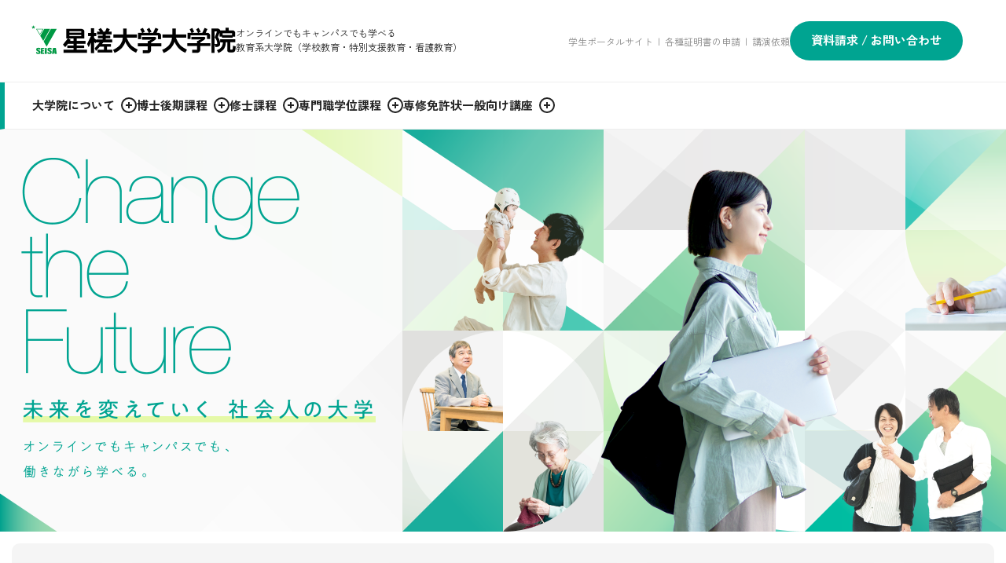

--- FILE ---
content_type: text/html; charset=UTF-8
request_url: https://gred.seisa.ac.jp/index.php?action=pages_view_main&active_action=journal_view_main_detail&post_id=458&comment_flag=1&block_id=863
body_size: 10143
content:


<!DOCTYPE html>
<html lang="ja">

<head>
    <meta charset="utf-8">
    <meta name="viewport" content="width=device-width, initial-scale=1.0">

                    <title>星槎大学大学院 - オンラインでもキャンパスでも学べる教育系大学院（学校教育・特別支援教育・看護教育）</title>
                <meta property="og:title" content="星槎大学大学院 - オンラインでもキャンパスでも学べる教育系大学院（学校教育・特別支援教育・看護教育）">
    <meta name="description" content="星槎大学（せいさだいがく）大学院は、オンラインでもキャンパスでも学べる社会人向けの教育系大学院（学校教育・特別支援教育・看護教育）。博士、修士、教育修士の学位、作業療法士の資格を取得可能です。働きながら学べる学習システムで現職のまま学位を取得することもできます。"><meta property="og:description" content="星槎大学（せいさだいがく）大学院は、オンラインでもキャンパスでも学べる社会人向けの教育系大学院（学校教育・特別支援教育・看護教育）。博士、修士、教育修士の学位、作業療法士の資格を取得可能です。働きながら学べる学習システムで現職のまま学位を取得することもできます。"><meta name="keywords" content="大学院,通信制,オンライン,星槎,教員免許,特別支援教育,教育学,学校心理士,看護教員,専修免許状,専門職修士,修士,博士,学習科学,行動分析,ABA"><meta property="og:image" content="https://gred.seisa.ac.jp/img/common/ogp.jpg"><meta name="twitter:image:src" content="https://gred.seisa.ac.jp/img/common/ogp.jpg" /><meta property="og:locale" content="ja_JP">
    <link rel="apple-touch-icon" href="/touchicon.png">
    <link rel="shortcut icon" href="/favicon.ico">
    <meta name="twitter:card" content="summary_large_image" />

    <!-- fonts -->
    <link rel="preconnect" href="https://fonts.googleapis.com">
    <link rel="preconnect" href="https://fonts.gstatic.com" crossorigin>
    <link href="https://fonts.googleapis.com/css2?family=Zen+Kaku+Gothic+New:wght@400;700&display=swap" rel="stylesheet">

    <!-- css -->
    <link rel="stylesheet" type="text/css" href="/css/style.css">
    <link rel="stylesheet" type="text/css" href="/css/pages.css">

    <!-- Google Tag Manager -->
<script>(function(w,d,s,l,i){w[l]=w[l]||[];w[l].push({'gtm.start':
new Date().getTime(),event:'gtm.js'});var f=d.getElementsByTagName(s)[0],
j=d.createElement(s),dl=l!='dataLayer'?'&l='+l:'';j.async=true;j.src=
'https://www.googletagmanager.com/gtm.js?id='+i+dl;f.parentNode.insertBefore(j,f);
})(window,document,'script','dataLayer','GTM-NF2972LH');</script>
<!-- End Google Tag Manager -->


</head>

<body class="body js_body" id="pagetop">
	
	<!-- Google Tag Manager (noscript) -->
<noscript><iframe src="https://www.googletagmanager.com/ns.html?id=GTM-NF2972LH"
height="0" width="0" style="display:none;visibility:hidden"></iframe></noscript>
<!-- End Google Tag Manager (noscript) -->
	
    <header class="large-header js_large-header">
        <div class="large-header__upper">
            <a href="/" class="large-header__logo-area">
                <div class="large-header__logo"><img src="/img/common/logo.png" width="260" height="36" loading="lazy" alt="星槎大学大学院" class="img"></div>
                <span class="large-header__logo-text">オンラインでもキャンパスでも学べる<br>教育系大学院（学校教育・特別支援教育・看護教育）</span>
            </a>

            <div class="large-header__link-area -pc1">
                <p class="large-header__small-links">
                    <a href="https://star.seisa.ac.jp/" target="_blank" rel="noopener" class="large-header__small-link">学生ポータルサイト</a>&ensp;|&ensp;<a href="/certificates/" class="large-header__small-link">各種証明書の申請</a>&ensp;|&ensp;<a href="https://docs.google.com/forms/d/e/1FAIpQLSc5-GYgZLi_AJY4Nef3dsy7WW9DYBJZjdpYu_zuGqf_g8XQkQ/viewform?usp=sf_link" target="_blank" rel="noopener" class="large-header__small-link">講演依頼</a>
                </p>

                <a href="/document-request/" class="large-header__large-link">資料請求 / お問い合わせ</a>
            </div>

            <button type="button" class="hamburger-button js_ham-button -sp1">
                <div class="hamburger-button__line -line1"></div>
                <div class="hamburger-button__line -line2"></div>
            </button>

        </div>
        <!-- /.large-header__upper -->
        
        <div class="large-header__lower js_headerMenu -pc1">
            <!-- 現在ページor親ページで「-current」クラスを付与 -->
            <button type="button" class="large-header__nav-button js_headerMenu-parent">
                <span class="large-header__nav-text -has-switch">大学院について<span class="large-header__nav-switch"></span></span>
            </button>

            <button type="button" class="large-header__nav-button js_headerMenu-parent">
                <span class="large-header__nav-text -has-switch">博士後期課程<span class="large-header__nav-switch"></span></span>
            </button>

            <button type="button" class="large-header__nav-button js_headerMenu-parent">
                <span class="large-header__nav-text -has-switch">修士課程<span class="large-header__nav-switch"></span></span>
            </button>

            <button type="button" class="large-header__nav-button js_headerMenu-parent">
                <span class="large-header__nav-text -has-switch">専門職学位課程<span class="large-header__nav-switch"></span></span>
            </button>

            <a href="/license/" class="large-header__nav-button">
                <span class="large-header__nav-text">専修免許状</span>
            </a>

            <button type="button" class="large-header__nav-button js_headerMenu-parent">
                <span class="large-header__nav-text -has-switch">一般向け講座<span class="large-header__nav-switch"></span></span>
            </button>
        </div>
        <!-- /.large-header__lower -->
    </header>
    <!-- /.large-headaer -->

    <header class="small-header js_small-header -pc1">
        <div class="small-header__inner">
            <div class="small-header__nav js_headerMenu">
                <!-- 現在ページor親ページで「-current」クラスを付与 -->
                <button type="button" class="small-header__nav-button js_headerMenu-parent">
                    <span class="small-header__nav-text -has-switch">大学院について<span class="small-header__nav-switch"></span></span>
                </button>

                <button type="button" class="small-header__nav-button js_headerMenu-parent">
                    <span class="small-header__nav-text -has-switch">博士後期課程<span class="small-header__nav-switch"></span></span>
                </button>

                <button type="button" class="small-header__nav-button js_headerMenu-parent">
                    <span class="small-header__nav-text -has-switch">修士課程<span class="small-header__nav-switch"></span></span>
                </button>

                <button type="button" class="small-header__nav-button js_headerMenu-parent">
                    <span class="small-header__nav-text -has-switch">専門職学位課程<span class="small-header__nav-switch"></span></span>
                </button>

                <a href="/license/" class="small-header__nav-button">
                    <span class="small-header__nav-text">専修免許状</span>
                </a>

                <button type="button" class="small-header__nav-button js_headerMenu-parent">
                    <span class="small-header__nav-text -has-switch">一般向け講座<span class="small-header__nav-switch"></span></span>
                </button>
            </div>

            <a href="/document-request/" class="small-header__large-link">資料請求 / お問い合わせ</a>
        </div>
    </header>
    <!-- /.small-headaer -->

    
    <section class="header-menu js_headerMenu-menu">
        <div class="header-menu__base js_headerMenu-height">

            <div class="header-menu__inner js_headerMenu-position">
                <div class="header-menu__background js_headerMenu-close"></div>

                <section class="header-menu__unit js_headerMenu-unit">
                    <div class="header-menu__unit-inner">
                        <div class="header-menu__img"><img src="/img/common/img-about.jpg" width="240" height="240" loading="lazy" alt="大学院について" class="img"></div>

                        <div class="header-menu__link-area">
                            <a href="/about/" class="header-menu__heading">大学院について</a>

                            <ul class="header-menu__large-list">

                                <li class="header-menu__large-item">
                                    <a href="/about/" class="header-menu__large-link">大学院についてトップ</a>
                                </li>

                                <li class="header-menu__large-item"><a href="https://gred.seisa.ac.jp/about/philosophy/" class="header-menu__large-link">理念・沿革</a></li><li class="header-menu__large-item"><a href="https://gred.seisa.ac.jp/about/report/" class="header-menu__large-link">情報公開</a></li><li class="header-menu__large-item"><a href="https://gred.seisa.ac.jp/about/voice/" class="header-menu__large-link">学生の声</a></li><li class="header-menu__large-item"><a href="https://gred.seisa.ac.jp/about/%e4%bc%81%e6%a5%ad%e3%83%bb%e6%95%99%e8%82%b2%e6%a9%9f%e9%96%a2%e3%81%a8%e3%81%ae%e9%80%a3%e6%90%ba/" class="header-menu__large-link">企業・教育機関との連携</a></li><li class="header-menu__large-item"><a href="https://gred.seisa.ac.jp/about/shuryosei/" class="header-menu__large-link">修了生の方へ</a></li>
                            </ul>
                        </div>
                    </div>
                </section>
                <!-- /.header-menu__unit 大学院について -->

                <section class="header-menu__unit js_headerMenu-unit">
                    <div class="header-menu__unit-inner">
                        <div class="header-menu__img"><img src="/img/common/img-doctor.jpg" width="240" height="240" loading="lazy" alt="博士後期課程" class="img"></div>

                        <div class="header-menu__link-area">
                            <a href="/doctor/" class="header-menu__heading">博士後期課程</a>

                            <ul class="header-menu__large-list">
                                <li class="header-menu__large-item">
                                    <a href="/doctor/" class="header-menu__large-link">博士後期課程トップ</a>
                                </li>

                                <li class="header-menu__large-item"><a href="https://gred.seisa.ac.jp/doctor/policy/" class="header-menu__large-link">3つのポリシー</a></li><li class="header-menu__large-item"><a href="https://gred.seisa.ac.jp/doctor/curriculum/" class="header-menu__large-link">カリキュラム</a></li><li class="header-menu__large-item"><a href="https://gred.seisa.ac.jp/doctor/profile/" class="header-menu__large-link">教員プロフィール（博士後期課程）</a></li><li class="header-menu__large-item"><a href="https://gred.seisa.ac.jp/doctor/opencampus/" class="header-menu__large-link">入試情報</a></li><li class="header-menu__large-item"><a href="https://gred.seisa.ac.jp/doctor/researchstudent/" class="header-menu__large-link">研究生</a></li><li class="header-menu__large-item"><a href="https://gred.seisa.ac.jp/doctor/completion/" class="header-menu__large-link">修了要件・博士論文</a></li><li class="header-menu__large-item"><a href="https://gred.seisa.ac.jp/doctor/faq/" class="header-menu__large-link">よくある質問</a></li>
                            </ul>
                        </div>
                    </div>
                </section>
                <!-- /.header-menu__unit 博士後期課程 -->

                <section class="header-menu__unit js_headerMenu-unit">
                    <div class="header-menu__unit-inner">
                        <div class="header-menu__img"><img src="/img/common/img-master.jpg" width="240" height="240" loading="lazy" alt="修士課程" class="img"></div>

                        <div class="header-menu__link-area">
                            <a href="/master/" class="header-menu__heading">修士課程</a>

                            <ul class="header-menu__large-list">
                                <li class="header-menu__large-item">
                                    <a href="/master/" class="header-menu__large-link">修士課程トップ</a>
                                </li>

                                <li class="header-menu__large-item"><a href="https://gred.seisa.ac.jp/master/policy/" class="header-menu__large-link">3つのポリシー</a></li><li class="header-menu__large-item"><a href="https://gred.seisa.ac.jp/master/curriculum/" class="header-menu__large-link">カリキュラム</a><ul class="header-menu__small-list"><li class="header-menu__small-item"><a href="https://gred.seisa.ac.jp/master/curriculum/syllabus/" class="header-menu__small-link">2025年度シラバス</a></li></ul></li><li class="header-menu__large-item"><a href="https://gred.seisa.ac.jp/master/schooling/" class="header-menu__large-link">スクーリング</a></li><li class="header-menu__large-item"><a href="https://gred.seisa.ac.jp/master/theme/" class="header-menu__large-link">研究テーマ</a></li><li class="header-menu__large-item"><a href="https://gred.seisa.ac.jp/master/profile/" class="header-menu__large-link">教員プロフィール（修士課程）</a></li><li class="header-menu__large-item"><a href="https://gred.seisa.ac.jp/master/opencampus/" class="header-menu__large-link">入試情報・説明会・個別相談</a><ul class="header-menu__small-list"><li class="header-menu__small-item"><a href="https://gred.seisa.ac.jp/master/opencampus/guideline1/" class="header-menu__small-link">募集要項（4月生）</a></li><li class="header-menu__small-item"><a href="https://gred.seisa.ac.jp/master/opencampus/guideline2/" class="header-menu__small-link">募集要項（10月生）</a></li><li class="header-menu__small-item"><a href="https://gred.seisa.ac.jp/master/opencampus/non-degree/" class="header-menu__small-link">教育学研究科　科目等履修生募集要項</a></li><li class="header-menu__small-item"><a href="https://gred.seisa.ac.jp/master/opencampus/document/" class="header-menu__small-link">出願書類（正科生）</a></li><li class="header-menu__small-item"><a href="https://gred.seisa.ac.jp/master/opencampus/%e9%81%8e%e5%8e%bb%e3%81%ae%e5%85%a5%e8%a9%a6%e5%95%8f%e9%a1%8c/" class="header-menu__small-link">過去の入試問題</a></li></ul></li><li class="header-menu__large-item"><a href="https://gred.seisa.ac.jp/master/completion/" class="header-menu__large-link">修了要件</a></li><li class="header-menu__large-item"><a href="https://gred.seisa.ac.jp/master/faq/" class="header-menu__large-link">よくある質問</a></li>
                                <li class="header-menu__large-item">
                                    <a href="/category/case-studies/" class="header-menu__large-link">就職・実績・活躍</a>
                                </li>
                            </ul>
                        </div>
                    </div>
                </section>
                <!-- /.header-menu__unit 修士課程 -->

                <section class="header-menu__unit js_headerMenu-unit">
                    <div class="header-menu__unit-inner">
                        <div class="header-menu__img"><img src="/img/common/img-professional.jpg" width="240" height="240" loading="lazy" alt="専門職学位課程" class="img"></div>

                        <div class="header-menu__link-area">
                            <a href="/professional/" class="header-menu__heading">専門職学位課程</a>

                            <ul class="header-menu__large-list">
                                <li class="header-menu__large-item">
                                    <a href="/professional/" class="header-menu__large-link">専門職学位課程トップ</a>
                                </li>

                                <li class="header-menu__large-item"><a href="https://gred.seisa.ac.jp/professional/policy/" class="header-menu__large-link">3つのポリシー</a></li><li class="header-menu__large-item"><a href="https://gred.seisa.ac.jp/professional/curriculum/" class="header-menu__large-link">カリキュラム</a><ul class="header-menu__small-list"><li class="header-menu__small-item"><a href="https://gred.seisa.ac.jp/professional/curriculum/syllabus/" class="header-menu__small-link">2025年度シラバス</a></li></ul></li><li class="header-menu__large-item"><a href="https://gred.seisa.ac.jp/professional/profile/" class="header-menu__large-link">教員プロフィール（専門職学位課程）</a></li><li class="header-menu__large-item"><a href="https://gred.seisa.ac.jp/professional/opencampus/" class="header-menu__large-link">入試情報・説明会・個別相談</a><ul class="header-menu__small-list"><li class="header-menu__small-item"><a href="https://gred.seisa.ac.jp/professional/opencampus/guideline1/" class="header-menu__small-link">募集要項（4月生）</a></li><li class="header-menu__small-item"><a href="https://gred.seisa.ac.jp/professional/opencampus/guideline2/" class="header-menu__small-link">募集要項（10月生）</a></li><li class="header-menu__small-item"><a href="https://gred.seisa.ac.jp/professional/opencampus/non-degree/" class="header-menu__small-link">教育実践研究科　科目等履修生募集要項</a></li><li class="header-menu__small-item"><a href="https://gred.seisa.ac.jp/professional/opencampus/document/" class="header-menu__small-link">出願書類（様式）</a></li><li class="header-menu__small-item"><a href="https://gred.seisa.ac.jp/professional/opencampus/%e9%81%8e%e5%8e%bb%e3%81%ae%e5%85%a5%e8%a9%a6%e5%95%8f%e9%a1%8c/" class="header-menu__small-link">過去の入試問題</a></li></ul></li><li class="header-menu__large-item"><a href="https://gred.seisa.ac.jp/professional/completion/" class="header-menu__large-link">修了要件</a></li><li class="header-menu__large-item"><a href="https://gred.seisa.ac.jp/professional/faq/" class="header-menu__large-link">よくある質問</a></li>
                                <li class="header-menu__large-item">
                                    <a href="/category/case-studies/" class="header-menu__large-link">就職・実績・活躍</a>
                                </li>
                            </ul>
                        </div>
                    </div>
                </section>
                <!-- /.header-menu__unit 専門職学位課程 -->

                <section class="header-menu__unit js_headerMenu-unit">
                    <div class="header-menu__unit-inner">
                        <div class="header-menu__img"><img src="/img/common/img-public.jpg" width="240" height="240" loading="lazy" alt="一般向け講座" class="img"></div>

                        <div class="header-menu__link-area">
                            <a href="/public/" class="header-menu__heading">一般向け講座</a>

                            <ul class="header-menu__large-list">
                                <li class="header-menu__large-item">
                                    <a href="/public/" class="header-menu__large-link">一般向け講座トップ</a>
                                </li>

                                <li class="header-menu__large-item"><a href="https://gred.seisa.ac.jp/public/nintei/" class="header-menu__large-link">専修免許状取得オンライン講座（免許法認定通信教育）</a></li><li class="header-menu__large-item"><a href="https://gred.seisa.ac.jp/public/manatayo/" class="header-menu__large-link">学びの多様化支援士（履修証明プログラム）</a></li><li class="header-menu__large-item"><a href="https://gred.seisa.ac.jp/public/program/" class="header-menu__large-link">認定保育士（履修証明プログラム）</a></li><li class="header-menu__large-item"><a href="https://gred.seisa.ac.jp/public/%e5%b1%a5%e4%bf%ae%e8%a8%bc%e6%98%8e%e3%83%97%e3%83%ad%e3%82%b0%e3%83%a9%e3%83%a0%ef%bc%88%e6%9d%b1%e4%ba%ac%e9%83%bd%e4%bf%9d%e8%82%b2%e5%a3%ab%e7%ad%89%e3%82%ad%e3%83%a3%e3%83%aa%e3%82%a2%e3%82%a2/" class="header-menu__large-link">東京都保育士等キャリアアップ研修</a></li><li class="header-menu__large-item"><a href="https://gred.seisa.ac.jp/public/%e4%ba%ba%e6%9d%90%e9%96%8b%e7%99%ba%e5%8a%a9%e6%88%90%e9%87%91%e3%82%92%e6%b4%bb%e7%94%a8%e3%81%97%e3%81%9f%e8%ac%9b%e5%ba%a7/" class="header-menu__large-link">人材開発支援助成金を活用した研修　</a></li><li class="header-menu__large-item"><a href="https://gred.seisa.ac.jp/public/seminar/" class="header-menu__large-link">過去の教育セミナー</a></li><li class="header-menu__large-item"><a href="https://gred.seisa.ac.jp/public/%e6%95%99%e5%93%a1%e5%85%8d%e8%a8%b1%e6%9b%b4%e6%96%b0%e8%ac%9b%e7%bf%92%e3%82%92%e5%8f%97%e8%ac%9b%e3%81%97%e3%81%9f%e6%96%b9%e3%81%b8/" class="header-menu__large-link">教員免許更新講習を受講した方へ</a></li>
                            </ul>
                        </div>
                    </div>
                </section>
                <!-- /.header-menu__unit 一般向け講座 -->
            </div>
            <!-- /.header-menu__inner -->
        </div>
        <!-- /.header-menu__base -->
    </section>
    <!-- /.header-menu -->


    
    <section class="hamburger-menu js_hamMenu">
        <div class="hamburger-menu__base js_hamMenu-height">
            <div class="hamburger-menu__inner">
                <p class="hamburger-menu__top-text">オンラインでもキャンパスでも学べる<br class="-sp1">教育系大学院（学校教育・特別支援教育・看護教育）</p>

                <ul class="hamburger-menu__nav-list">
                    <li class="hamburger-menu__nav-item js_hamMenu-unit">
                        <a href="/" class="hamburger-menu__nav-button -current">
                            <div class="hamburger-menu__nav-wrapper">
                                <span class="hamburger-menu__nav-text">トップページ</span>
                            </div>
                        </a>
                    </li>
                    <!-- /.hamburger-menu__nav-item トップページ -->

                    <li class="hamburger-menu__nav-item js_hamMenu-unit">
                        <!-- 現在ページor親ページで「-current」クラスを付与 -->
                        <button type="button" class="hamburger-menu__nav-button js_hamMenu-accordion">
                            <div class="hamburger-menu__nav-wrapper">
                                <span class="hamburger-menu__nav-text">大学院について</span>
                                <div class="hamburger-menu__nav-triangle"></div>
                            </div>
                        </button>

                        <div class="hamburger-menu__hierarchy js_hamMenu-hierarchy">
                            <div class="hamburger-menu__wrapper">
                                <ul class="hamburger-menu__large-list">
                                    <li class="hamburger-menu__large-item">
                                        <!-- 現在ページで「-current」クラスを付与 -->
                                        <a href="/about/" class="hamburger-menu__large-link">大学院についてトップ</a>
                                    </li>

                                    <li class="hamburger-menu__large-item"><a href="https://gred.seisa.ac.jp/about/philosophy/" class="hamburger-menu__large-link">理念・沿革</a></li><li class="hamburger-menu__large-item"><a href="https://gred.seisa.ac.jp/about/report/" class="hamburger-menu__large-link">情報公開</a></li><li class="hamburger-menu__large-item"><a href="https://gred.seisa.ac.jp/about/voice/" class="hamburger-menu__large-link">学生の声</a></li><li class="hamburger-menu__large-item"><a href="https://gred.seisa.ac.jp/about/%e4%bc%81%e6%a5%ad%e3%83%bb%e6%95%99%e8%82%b2%e6%a9%9f%e9%96%a2%e3%81%a8%e3%81%ae%e9%80%a3%e6%90%ba/" class="hamburger-menu__large-link">企業・教育機関との連携</a></li><li class="hamburger-menu__large-item"><a href="https://gred.seisa.ac.jp/about/shuryosei/" class="hamburger-menu__large-link">修了生の方へ</a></li>                                </ul>

                                <div class="hamburger-menu__nav-img"><img src="/img/common/img-about.jpg" width="240" height="240" loading="lazy" alt="大学院について" class="img"></div>
                            </div>
                        </div>
                    </li>
                    <!-- /.hamburger-menu__nav-item 大学院について -->

                    <li class="hamburger-menu__nav-item js_hamMenu-unit">
                        <button type="button" class="hamburger-menu__nav-button js_hamMenu-accordion">
                            <div class="hamburger-menu__nav-wrapper">
                                <span class="hamburger-menu__nav-text">博士後期課程</span>
                                <div class="hamburger-menu__nav-triangle"></div>
                            </div>
                        </button>

                        <div class="hamburger-menu__hierarchy js_hamMenu-hierarchy">
                            <div class="hamburger-menu__wrapper">
                                <ul class="hamburger-menu__large-list">
                                    <li class="hamburger-menu__large-item">
                                        <a href="/doctor/" class="hamburger-menu__large-link">博士後期課程トップ</a>
                                    </li>

                                    <li class="hamburger-menu__large-item"><a href="https://gred.seisa.ac.jp/doctor/policy/" class="hamburger-menu__large-link">3つのポリシー</a></li><li class="hamburger-menu__large-item"><a href="https://gred.seisa.ac.jp/doctor/curriculum/" class="hamburger-menu__large-link">カリキュラム</a></li><li class="hamburger-menu__large-item"><a href="https://gred.seisa.ac.jp/doctor/profile/" class="hamburger-menu__large-link">教員プロフィール（博士後期課程）</a></li><li class="hamburger-menu__large-item"><a href="https://gred.seisa.ac.jp/doctor/opencampus/" class="hamburger-menu__large-link">入試情報</a></li><li class="hamburger-menu__large-item"><a href="https://gred.seisa.ac.jp/doctor/researchstudent/" class="hamburger-menu__large-link">研究生</a></li><li class="hamburger-menu__large-item"><a href="https://gred.seisa.ac.jp/doctor/completion/" class="hamburger-menu__large-link">修了要件・博士論文</a></li><li class="hamburger-menu__large-item"><a href="https://gred.seisa.ac.jp/doctor/faq/" class="hamburger-menu__large-link">よくある質問</a></li>                                </ul>

                                <div class="hamburger-menu__nav-img"><img src="/img/common/img-doctor.jpg" width="240" height="240" loading="lazy" alt="博士後期課程" class="img"></div>
                            </div>
                        </div>
                    </li>
                    <!-- /.hamburger-menu__nav-item 博士後期課程 -->

                    <li class="hamburger-menu__nav-item js_hamMenu-unit">
                        <button type="button" class="hamburger-menu__nav-button js_hamMenu-accordion">
                            <div class="hamburger-menu__nav-wrapper">
                                <span class="hamburger-menu__nav-text">修士課程</span>
                                <div class="hamburger-menu__nav-triangle"></div>
                            </div>
                        </button>

                        <div class="hamburger-menu__hierarchy js_hamMenu-hierarchy">
                            <div class="hamburger-menu__wrapper">
                                <ul class="hamburger-menu__large-list">
                                    <li class="hamburger-menu__large-item">
                                        <a href="/master/" class="hamburger-menu__large-link">修士課程トップ</a>
                                    </li>

                                    <li class="hamburger-menu__large-item"><a href="https://gred.seisa.ac.jp/master/policy/" class="hamburger-menu__large-link">3つのポリシー</a></li><li class="hamburger-menu__large-item"><a href="https://gred.seisa.ac.jp/master/curriculum/" class="hamburger-menu__large-link">カリキュラム</a><ul class="hamburger-menu__small-list"><li class="hamburger-menu__small-item"><a href="https://gred.seisa.ac.jp/master/curriculum/syllabus/" class="hamburger-menu__small-link">2025年度シラバス</a></li></ul></li><li class="hamburger-menu__large-item"><a href="https://gred.seisa.ac.jp/master/schooling/" class="hamburger-menu__large-link">スクーリング</a></li><li class="hamburger-menu__large-item"><a href="https://gred.seisa.ac.jp/master/theme/" class="hamburger-menu__large-link">研究テーマ</a></li><li class="hamburger-menu__large-item"><a href="https://gred.seisa.ac.jp/master/profile/" class="hamburger-menu__large-link">教員プロフィール（修士課程）</a></li><li class="hamburger-menu__large-item"><a href="https://gred.seisa.ac.jp/master/opencampus/" class="hamburger-menu__large-link">入試情報・説明会・個別相談</a><ul class="hamburger-menu__small-list"><li class="hamburger-menu__small-item"><a href="https://gred.seisa.ac.jp/master/opencampus/guideline1/" class="hamburger-menu__small-link">募集要項（4月生）</a></li><li class="hamburger-menu__small-item"><a href="https://gred.seisa.ac.jp/master/opencampus/guideline2/" class="hamburger-menu__small-link">募集要項（10月生）</a></li><li class="hamburger-menu__small-item"><a href="https://gred.seisa.ac.jp/master/opencampus/non-degree/" class="hamburger-menu__small-link">教育学研究科　科目等履修生募集要項</a></li><li class="hamburger-menu__small-item"><a href="https://gred.seisa.ac.jp/master/opencampus/document/" class="hamburger-menu__small-link">出願書類（正科生）</a></li><li class="hamburger-menu__small-item"><a href="https://gred.seisa.ac.jp/master/opencampus/%e9%81%8e%e5%8e%bb%e3%81%ae%e5%85%a5%e8%a9%a6%e5%95%8f%e9%a1%8c/" class="hamburger-menu__small-link">過去の入試問題</a></li></ul></li><li class="hamburger-menu__large-item"><a href="https://gred.seisa.ac.jp/master/completion/" class="hamburger-menu__large-link">修了要件</a></li><li class="hamburger-menu__large-item"><a href="https://gred.seisa.ac.jp/master/faq/" class="hamburger-menu__large-link">よくある質問</a></li>
                                    <li class="hamburger-menu__large-item">
                                        <a href="/category/case-studies/" class="hamburger-menu__large-link">就職・実績・活躍</a>
                                    </li>
                                </ul>

                                <div class="hamburger-menu__nav-img"><img src="/img/common/img-master.jpg" width="240" height="240" loading="lazy" alt="修士課程" class="img"></div>
                            </div>
                        </div>
                    </li>
                    <!-- /.hamburger-menu__nav-item 修士課程 -->

                    <li class="hamburger-menu__nav-item js_hamMenu-unit">
                        <button type="button" class="hamburger-menu__nav-button js_hamMenu-accordion">
                            <div class="hamburger-menu__nav-wrapper">
                                <span class="hamburger-menu__nav-text">専門職学位課程</span>
                                <div class="hamburger-menu__nav-triangle"></div>
                            </div>
                        </button>

                        <div class="hamburger-menu__hierarchy js_hamMenu-hierarchy">
                            <div class="hamburger-menu__wrapper">
                                <ul class="hamburger-menu__large-list">
                                    <li class="hamburger-menu__large-item">
                                        <a href="/professional/" class="hamburger-menu__large-link">専門職学位課程トップ</a>
                                    </li>

                                    <li class="hamburger-menu__large-item"><a href="https://gred.seisa.ac.jp/professional/policy/" class="hamburger-menu__large-link">3つのポリシー</a></li><li class="hamburger-menu__large-item"><a href="https://gred.seisa.ac.jp/professional/curriculum/" class="hamburger-menu__large-link">カリキュラム</a><ul class="hamburger-menu__small-list"><li class="hamburger-menu__small-item"><a href="https://gred.seisa.ac.jp/professional/curriculum/syllabus/" class="hamburger-menu__small-link">2025年度シラバス</a></li></ul></li><li class="hamburger-menu__large-item"><a href="https://gred.seisa.ac.jp/professional/profile/" class="hamburger-menu__large-link">教員プロフィール（専門職学位課程）</a></li><li class="hamburger-menu__large-item"><a href="https://gred.seisa.ac.jp/professional/opencampus/" class="hamburger-menu__large-link">入試情報・説明会・個別相談</a><ul class="hamburger-menu__small-list"><li class="hamburger-menu__small-item"><a href="https://gred.seisa.ac.jp/professional/opencampus/guideline1/" class="hamburger-menu__small-link">募集要項（4月生）</a></li><li class="hamburger-menu__small-item"><a href="https://gred.seisa.ac.jp/professional/opencampus/guideline2/" class="hamburger-menu__small-link">募集要項（10月生）</a></li><li class="hamburger-menu__small-item"><a href="https://gred.seisa.ac.jp/professional/opencampus/non-degree/" class="hamburger-menu__small-link">教育実践研究科　科目等履修生募集要項</a></li><li class="hamburger-menu__small-item"><a href="https://gred.seisa.ac.jp/professional/opencampus/document/" class="hamburger-menu__small-link">出願書類（様式）</a></li><li class="hamburger-menu__small-item"><a href="https://gred.seisa.ac.jp/professional/opencampus/%e9%81%8e%e5%8e%bb%e3%81%ae%e5%85%a5%e8%a9%a6%e5%95%8f%e9%a1%8c/" class="hamburger-menu__small-link">過去の入試問題</a></li></ul></li><li class="hamburger-menu__large-item"><a href="https://gred.seisa.ac.jp/professional/completion/" class="hamburger-menu__large-link">修了要件</a></li><li class="hamburger-menu__large-item"><a href="https://gred.seisa.ac.jp/professional/faq/" class="hamburger-menu__large-link">よくある質問</a></li>
                                    <li class="hamburger-menu__large-item">
                                        <a href="/category/case-studies/" class="hamburger-menu__large-link">就職・実績・活躍</a>
                                    </li>
                                </ul>

                                <div class="hamburger-menu__nav-img"><img src="/img/common/img-professional.jpg" width="240" height="240" loading="lazy" alt="専門職学位課程" class="img"></div>
                            </div>
                        </div>
                    </li>
                    <!-- /.hamburger-menu__nav-item 専門職学位課程 -->

                    <li class="hamburger-menu__nav-item js_hamMenu-unit">
                        <a href="/license/" class="hamburger-menu__nav-button">
                            <div class="hamburger-menu__nav-wrapper">
                                <span class="hamburger-menu__nav-text">専修免許状</span>
                            </div>
                        </a>
                    </li>
                    <!-- /.hamburger-menu__nav-item 専修免許状 -->

                    <li class="hamburger-menu__nav-item js_hamMenu-unit">
                        <button type="button" class="hamburger-menu__nav-button js_hamMenu-accordion">
                            <div class="hamburger-menu__nav-wrapper">
                                <span class="hamburger-menu__nav-text">一般向け講座</span>
                                <div class="hamburger-menu__nav-triangle"></div>
                            </div>
                        </button>

                        <div class="hamburger-menu__hierarchy js_hamMenu-hierarchy">
                            <div class="hamburger-menu__wrapper">
                                <ul class="hamburger-menu__large-list">
                                    <li class="hamburger-menu__large-item">
                                        <a href="/public/" class="hamburger-menu__large-link">一般向け講座トップ</a>
                                    </li>

                                    <li class="hamburger-menu__large-item"><a href="https://gred.seisa.ac.jp/public/nintei/" class="hamburger-menu__large-link">専修免許状取得オンライン講座（免許法認定通信教育）</a></li><li class="hamburger-menu__large-item"><a href="https://gred.seisa.ac.jp/public/manatayo/" class="hamburger-menu__large-link">学びの多様化支援士（履修証明プログラム）</a></li><li class="hamburger-menu__large-item"><a href="https://gred.seisa.ac.jp/public/program/" class="hamburger-menu__large-link">認定保育士（履修証明プログラム）</a></li><li class="hamburger-menu__large-item"><a href="https://gred.seisa.ac.jp/public/%e5%b1%a5%e4%bf%ae%e8%a8%bc%e6%98%8e%e3%83%97%e3%83%ad%e3%82%b0%e3%83%a9%e3%83%a0%ef%bc%88%e6%9d%b1%e4%ba%ac%e9%83%bd%e4%bf%9d%e8%82%b2%e5%a3%ab%e7%ad%89%e3%82%ad%e3%83%a3%e3%83%aa%e3%82%a2%e3%82%a2/" class="hamburger-menu__large-link">東京都保育士等キャリアアップ研修</a></li><li class="hamburger-menu__large-item"><a href="https://gred.seisa.ac.jp/public/%e4%ba%ba%e6%9d%90%e9%96%8b%e7%99%ba%e5%8a%a9%e6%88%90%e9%87%91%e3%82%92%e6%b4%bb%e7%94%a8%e3%81%97%e3%81%9f%e8%ac%9b%e5%ba%a7/" class="hamburger-menu__large-link">人材開発支援助成金を活用した研修　</a></li><li class="hamburger-menu__large-item"><a href="https://gred.seisa.ac.jp/public/seminar/" class="hamburger-menu__large-link">過去の教育セミナー</a></li><li class="hamburger-menu__large-item"><a href="https://gred.seisa.ac.jp/public/%e6%95%99%e5%93%a1%e5%85%8d%e8%a8%b1%e6%9b%b4%e6%96%b0%e8%ac%9b%e7%bf%92%e3%82%92%e5%8f%97%e8%ac%9b%e3%81%97%e3%81%9f%e6%96%b9%e3%81%b8/" class="hamburger-menu__large-link">教員免許更新講習を受講した方へ</a></li>                                </ul>

                                <div class="hamburger-menu__nav-img"><img src="/img/common/img-public.jpg" width="240" height="240" loading="lazy" alt="一般向け講座" class="img"></div>
                            </div>
                        </div>
                    </li>
                    <!-- /.hamburger-menu__nav-item 一般向け講座 -->
                </ul>

                <div class="hamburger-menu__wrapper">
                    <p class="hamburger-menu__lower-links">
                        <a href="https://star.seisa.ac.jp/" target="_blank" rel="noopener" class="hamburger-menu__lower-link">学生ポータルサイト</a>&ensp;|&ensp;<a href="/certificates/" class="hamburger-menu__lower-link">各種証明書の申請</a>&ensp;|&ensp;<a href="https://docs.google.com/forms/d/e/1FAIpQLSc5-GYgZLi_AJY4Nef3dsy7WW9DYBJZjdpYu_zuGqf_g8XQkQ/viewform?usp=sf_link" target="_blank" rel="noopener" class="hamburger-menu__lower-link">講演依頼</a>
                    </p>
                </div>

            </div>
            <!-- /.hamburger-menu__inner -->
        </div>
        <!-- /.hamburger-menu__base -->
    </section>
    <!-- /.hamburger-menu -->


    <a href="/document-request/" class="fixed-link -sp1">資料請求 / お問い合わせ</a>


    <!--------------------------- common end --------------------------->
<main class="main home">
    <!-- ::::::::::::::::::::::::::::::::::::::: -->
    <section class="home__kv js_loading">
        <div class="home__kv-loading">
            <div class="home__kv-loading-spin"></div>
        </div>

        <h1>
            <div class="home__kv-imgs">
                <img src="/img/home/kv-base.png" width="1280" height="512" loading="lazy" alt="" class="img -pc2">
                <img src="/img/home/kv-base-sp.png" width="360" height="480" loading="lazy" alt="" class="img -sp2">

                <div class="home__kv1">
                    <img src="/img/home/kv1.png" width="1280" height="512" loading="lazy" alt="" class="img -pc2">
                    <img src="/img/home/kv1-sp.png" width="360" height="480" loading="lazy" alt="" class="img -sp2">
                </div>

                <div class="home__kv2">
                    <img src="/img/home/kv2.png" width="1280" height="512" loading="lazy" alt="" class="img -pc2">
                    <img src="/img/home/kv2-sp.png" width="360" height="480" loading="lazy" alt="" class="img -sp2">
                </div>

                <div class="home__kv3">
                    <img src="/img/home/kv3.png" width="1280" height="512" loading="lazy" alt="Change the Futre 未来を変えていく 社会人の大学 - オンラインでもキャンパスでも、働きながら学べる" class="img -pc2">
                    <img src="/img/home/kv3-sp.png" width="360" height="480" loading="lazy" alt="Change the Futre 未来を変えていく 社会人の大学 - オンラインでもキャンパスでも、働きながら学べる" class="img -sp2">
                </div>
            </div>
        </h1>
    </section>


    <!-- ::::::::::::::::::::::::::::::::::::::: -->
    <section class="common-banner">
    <div class="common-banner__inner">
        <div class="swiper-banner js_swiper-banner">
            <div class="swiper-wrapper">

                                                <div class="swiper-slide">
                                    <a href="https://seisa.ac.jp/" class="common-banner__link"  target="_blank">
                                        <img src="https://gred.seisa.ac.jp/cms/wp-content/uploads/2023/03/banner1-1.jpg" width="260" height="160" alt="星槎大学大学院 - オンラインでもキャンパスでも学べる教育/看護系大学院（学校教育・特別支援教育・看護教育）" loading="lazy" class="img">
                                    </a>
                                </div>
                                                <div class="swiper-slide">
                                    <a href="//gred.seisa.ac.jp/about/voice/" class="common-banner__link" >
                                        <img src="https://gred.seisa.ac.jp/cms/wp-content/uploads/2023/05/banner2.jpg" width="260" height="160" alt="星槎大学大学院 - オンラインでもキャンパスでも学べる教育/看護系大学院（学校教育・特別支援教育・看護教育）" loading="lazy" class="img">
                                    </a>
                                </div>
                                                <div class="swiper-slide">
                                    <a href="https://www.seisagroup.jp/donation" class="common-banner__link"  target="_blank">
                                        <img src="https://gred.seisa.ac.jp/cms/wp-content/uploads/2023/03/banner3.jpg" width="260" height="160" alt="星槎大学大学院 - オンラインでもキャンパスでも学べる教育/看護系大学院（学校教育・特別支援教育・看護教育）" loading="lazy" class="img">
                                    </a>
                                </div>
                                                <div class="swiper-slide">
                                    <a href="//gred.seisa.ac.jp/document-request/" class="common-banner__link" >
                                        <img src="https://gred.seisa.ac.jp/cms/wp-content/uploads/2023/03/banner4.jpg" width="260" height="160" alt="星槎大学大学院 - オンラインでもキャンパスでも学べる教育/看護系大学院（学校教育・特別支援教育・看護教育）" loading="lazy" class="img">
                                    </a>
                                </div>
                                                <div class="swiper-slide">
                                    <a href="//gred.seisa.ac.jp/public/seminar/" class="common-banner__link" >
                                        <img src="https://gred.seisa.ac.jp/cms/wp-content/uploads/2023/04/banner5.jpg" width="260" height="160" alt="星槎大学大学院 - オンラインでもキャンパスでも学べる教育/看護系大学院（学校教育・特別支援教育・看護教育）" loading="lazy" class="img">
                                    </a>
                                </div>
                                                <div class="swiper-slide">
                                    <a href="//gred.seisa.ac.jp/public/nintei/" class="common-banner__link" >
                                        <img src="https://gred.seisa.ac.jp/cms/wp-content/uploads/2023/05/banner6.jpg" width="260" height="160" alt="星槎大学大学院 - オンラインでもキャンパスでも学べる教育/看護系大学院（学校教育・特別支援教育・看護教育）" loading="lazy" class="img">
                                    </a>
                                </div>
                                                <div class="swiper-slide">
                                    <a href="https://careerup-hoiku.seisa.ac.jp/?_gl=1%2A141byvb%2A_gcl_au%2AMTUxNjM1NTg5Ni4xNzQzODQwNTMzLjEyOTI1Njc0MjcuMTc0NzE4NjI2OS4xNzQ3MTg2Mzg5%2A_ga%2AMjAyMzQ0NzExMi4xNzQzODM3ODI1%2A_ga_983TMBNP43%2AczE3NDcyMTI5OTUkbzI4JGcxJHQxNzQ3MjEyOTk1JGo2MCRsMCRoMA.." class="common-banner__link" >
                                        <img src="https://gred.seisa.ac.jp/cms/wp-content/uploads/2025/05/ptXGiidBjWO4ot71747212857_1747212872.png" width="260" height="160" alt="星槎大学大学院 - オンラインでもキャンパスでも学べる教育/看護系大学院（学校教育・特別支援教育・看護教育）" loading="lazy" class="img">
                                    </a>
                                </div>
                
            </div>
        </div>
    </div>
</section>
<!-- /.common-banner -->

    <!-- ::::::::::::::::::::::::::::::::::::::: -->
    <!-- 緊急性のお知らせがある場合は表示 -->

                        </div>
                </section>
        







        <!-- ::::::::::::::::::::::::::::::::::::::: -->
        <section class="home__link-area">
            <a href="/doctor/" class="home__square-link">
                <img src="/img/home/img-doctor.jpg" width="406" height="380" loading="lazy" alt="" class="img -pc1">
                <img src="/img/home/img-doctor-sp.jpg" width="330" height="240" loading="lazy" alt="" class="img -sp1">

                <div class="home__square-content">
                    <h2 class="home__square-heading">博士後期課程</h2>
                    <span class="home__square-text">詳細を見る</span>
                </div>
            </a>

            <a href="/master/" class="home__square-link">
                <img src="/img/home/img-master.jpg" width="406" height="380" loading="lazy" alt="" class="img -pc1">
                <img src="/img/home/img-master-sp.jpg" width="330" height="240" loading="lazy" alt="" class="img -sp1">

                <div class="home__square-content">
                    <h2 class="home__square-heading">修士課程</h2>
                    <span class="home__square-text">詳細を見る</span>
                </div>
            </a>

            <a href="/professional/" class="home__square-link">
                <img src="/img/home/img-professional.jpg" width="406" height="380" loading="lazy" alt="" class="img -pc1">
                <img src="/img/home/img-professional-sp.jpg" width="330" height="240" loading="lazy" alt="" class="img -sp1">

                <div class="home__square-content">
                    <h2 class="home__square-heading">専門職学位課程</h2>
                    <span class="home__square-text">詳細を見る</span>
                </div>
            </a>

            <a href="/license/" class="home__square-link">
                <img src="/img/home/img-license.jpg" width="406" height="380" loading="lazy" alt="" class="img -pc1">
                <img src="/img/home/img-license-sp.jpg" width="330" height="240" loading="lazy" alt="" class="img -sp1">

                <div class="home__square-content">
                    <h2 class="home__square-heading">専修免許状</h2>
                    <span class="home__square-text">詳細を見る</span>
                </div>
            </a>

            <a href="/public/nintei/" class="home__square-link">
                <img src="/img/home/img-nintei.jpg" width="406" height="380" loading="lazy" alt="" class="img -pc1">
                <img src="/img/home/img-nintei-sp.jpg" width="330" height="240" loading="lazy" alt="" class="img -sp1">

                <div class="home__square-content">
                    <h2 class="home__square-heading">専修免許状取得<br class="">オンライン講座</h2>
                    <span class="home__square-text">詳細を見る</span>
                </div>
            </a>

            <a href="/public/seminar/" class="home__square-link">
                <img src="/img/home/img-seminar.jpg" width="406" height="380" loading="lazy" alt="" class="img -pc1">
                <img src="/img/home/img-seminar-sp.jpg" width="330" height="240" loading="lazy" alt="" class="img -sp1">

                <div class="home__square-content">
                    <h2 class="home__square-heading">教育セミナー</h2>
                    <span class="home__square-text">詳細を見る</span>
                </div>
            </a>
        </section>


        <!-- ::::::::::::::::::::::::::::::::::::::: -->
        <section class="background-section">
            <div class="wrapper">
                <h2 class="background-section__heading">新着情報</h2>

                <div class="home__category-unit category-unit">
                    <!-- カテゴリ文字数最大8文字 -->
                    <a href="/news/" class="category-unit__link -current">すべて</a>
                    <a href="/category/doctor" class="category-unit__link">博士後期課程</a><a href="/category/master" class="category-unit__link">修士課程</a><a href="/category/professional" class="category-unit__link">専門職学位課程</a><a href="/category/public" class="category-unit__link">一般向け講座</a><a href="/category/case-studies" class="category-unit__link">就職 / 実績 / 活躍</a>                </div>

                <ul class="article-list">

                    
                            <li class="article-list__item">
                                <a href="https://gred.seisa.ac.jp/2025/11/%e4%bf%ae%e5%a3%ab%e8%aa%b2%e7%a8%8b%e3%83%bb%e5%b0%82%e9%96%80%e8%81%b7%e5%ad%a6%e4%bd%8d%e8%aa%b2%e7%a8%8b%e3%80%802026%e5%b9%b4%e5%ba%a64%e6%9c%88%e7%94%9f%e5%8b%9f%e9%9b%86%e8%a6%81%e9%a0%85/" class="article-list__link">
                                    <div class="article-list__data">
                                        <p class="article-list__date">2025.11.17</p>

                                        <div class="article-list__category-group">
                                                                                            <span class="article-list__category">修士課程</span>
                                                                                            <span class="article-list__category">専門職学位課程</span>
                                                                                    </div>
                                    </div>

                                    <h3 class="article-list__title">修士課程・専門職学位課程　2026年度4月生募集要項を公開しました</h3>
                                </a>
                            </li>

                    
                            <li class="article-list__item">
                                <a href="https://gred.seisa.ac.jp/2026/01/%e3%80%8c%e9%9c%87%e7%81%bd%e5%be%a9%e8%88%88%e6%94%af%e6%8f%b4%e3%81%8b%e3%82%89%e3%80%81%e5%9c%b0%e5%9f%9f%e6%94%af%e6%8f%b4%e3%81%b8-%ef%bc%8d%e7%9b%b8%e9%a6%ac%e5%b8%82%e3%83%bb%e5%8d%97%e7%9b%b8/" class="article-list__link">
                                    <div class="article-list__data">
                                        <p class="article-list__date">2026.01.24</p>

                                        <div class="article-list__category-group">
                                                                                            <span class="article-list__category">一般向け講座</span>
                                                                                    </div>
                                    </div>

                                    <h3 class="article-list__title">「震災復興支援から、地域支援へ －相馬市・南相馬市、相双地区と星槎、これまでそしてこれから－」</h3>
                                </a>
                            </li>

                    
                            <li class="article-list__item">
                                <a href="https://gred.seisa.ac.jp/2026/01/%e6%9c%ac%e5%ad%a6%e5%b0%82%e9%96%80%e8%81%b7%e5%ad%a6%e4%bd%8d%e8%aa%b2%e7%a8%8b%e4%bf%ae%e4%ba%86%e7%94%9f%e3%81%ae%e6%9d%be%e5%b1%b1%e7%b6%be%e5%ad%90%e3%81%95%e3%82%93%e3%81%ae%e8%ab%96%e6%96%87/" class="article-list__link">
                                    <div class="article-list__data">
                                        <p class="article-list__date">2026.01.07</p>

                                        <div class="article-list__category-group">
                                                                                            <span class="article-list__category">専門職学位課程</span>
                                                                                            <span class="article-list__category">就職 / 実績 / 活躍</span>
                                                                                    </div>
                                    </div>

                                    <h3 class="article-list__title">松山綾子さん（本学専門職学位課程修了生）の視察報告が一般社団法人　日本保育学会の日本保育学会会報　第194号に掲載されました。</h3>
                                </a>
                            </li>

                    
                            <li class="article-list__item">
                                <a href="https://gred.seisa.ac.jp/2025/12/%e4%b8%8d%e7%99%bb%e6%a0%a1%e3%81%ab%e7%9b%b4%e6%8e%a5%e3%82%a2%e3%83%97%e3%83%ad%e3%83%bc%e3%83%81%e3%81%99%e3%82%8b%e5%ad%a6%e3%81%b3%e3%80%8c%e5%ad%a6%e3%81%b3%e3%81%ae%e5%a4%9a%e6%a7%98%e5%8c%96/" class="article-list__link">
                                    <div class="article-list__data">
                                        <p class="article-list__date">2025.12.22</p>

                                        <div class="article-list__category-group">
                                                                                            <span class="article-list__category">一般向け講座</span>
                                                                                    </div>
                                    </div>

                                    <h3 class="article-list__title">不登校に直接アプローチする学び「学びの多様化支援士履修証明プログラム」受講受付中</h3>
                                </a>
                            </li>

                    
                            <li class="article-list__item">
                                <a href="https://gred.seisa.ac.jp/2025/12/%e5%b9%b4%e6%9c%ab%e5%b9%b4%e5%a7%8b%e3%81%ae%e4%ba%8b%e5%8b%99%e5%8f%96%e6%89%b1%e3%81%84%e3%83%bb%e3%81%8a%e5%95%8f%e3%81%84%e5%90%88%e3%82%8f%e3%81%9b%e3%81%ab%e3%81%a4%e3%81%84%e3%81%a6/" class="article-list__link">
                                    <div class="article-list__data">
                                        <p class="article-list__date">2025.12.15</p>

                                        <div class="article-list__category-group">
                                                                                            <span class="article-list__category">博士後期課程</span>
                                                                                            <span class="article-list__category">修士課程</span>
                                                                                            <span class="article-list__category">専門職学位課程</span>
                                                                                            <span class="article-list__category">一般向け講座</span>
                                                                                    </div>
                                    </div>

                                    <h3 class="article-list__title">年末年始の事務取扱い・お問い合わせについて</h3>
                                </a>
                            </li>

                    
                            <li class="article-list__item">
                                <a href="https://gred.seisa.ac.jp/2025/12/%e6%9c%ac%e5%ad%a6%e5%b0%82%e9%96%80%e8%81%b7%e5%ad%a6%e4%bd%8d%e8%aa%b2%e7%a8%8b%e5%9c%a8%e5%ad%a6%e7%94%9f%e3%81%ae%e6%b8%a1%e9%83%a8%e3%80%80%e9%9d%99%e3%81%95%e3%82%93%e3%81%8c%e6%97%a5%e6%9c%ac/" class="article-list__link">
                                    <div class="article-list__data">
                                        <p class="article-list__date">2025.12.14</p>

                                        <div class="article-list__category-group">
                                                                                            <span class="article-list__category">専門職学位課程</span>
                                                                                            <span class="article-list__category">就職 / 実績 / 活躍</span>
                                                                                    </div>
                                    </div>

                                    <h3 class="article-list__title">本学専門職学位課程在学生の渡部　静さんが日本作業療法学会の第59回日本作業療法学会にてポスター発表を行いました。</h3>
                                </a>
                            </li>

                    
                </ul>

                <div class="square-button">
                    <a href="/news/" class="square-button__button">一覧を見る</a>
                </div>
            </div>
        </section>


        <!-- ::::::::::::::::::::::::::::::::::::::: -->
        <section class="background-section">
            <div class="wrapper">
                <h2 class="background-section__heading">星槎ジャーナル</h2>

                <p class="home__journal-text text">星槎ジャーナルでは、世の中の出来事や入り組んだ国際問題、複雑な人間模様など政治、経済、社会、教育、文化、科学、環境、スポーツなど森羅万象をテーマに、星槎の理念やジャーナリズムの視点から解きほぐし広く発信していきます。</p>

                <ul class="article-list">

                    
                            <li class="article-list__item">
                                <a href="https://gred.seisa.ac.jp/seisa-journal/%e8%a9%95%e8%ab%96%e3%80%8c%e4%ba%ba%e8%b3%aa%e5%85%a8%e5%93%a1%e3%81%ae%e8%a7%a3%e6%94%be%e3%81%a7%e5%90%88%e6%84%8f%e3%80%8d/" class="article-list__link">
                                    <div class="article-list__data">
                                        <p class="article-list__date">2025.10.13</p>
                                    </div>
                                    <h3 class="article-list__title">評論「人質全員の解放で合意」◎パレスチナの和平確立につなげよイスラエルとハマス、恒久停戦急げ</h3>
                                </a>
                            </li>

                    
                            <li class="article-list__item">
                                <a href="https://gred.seisa.ac.jp/seisa-journal/%e8%a9%95%e8%ab%96%e3%80%8c%e3%82%a6%e3%82%af%e3%83%a9%e3%82%a4%e3%83%8a%e5%92%8c%e5%b9%b3%e5%8d%94%e8%ad%b0%e3%80%8d%e3%83%ad%e3%82%b7%e3%82%a2%e3%81%af%e6%97%a9%e6%9c%9f%e3%81%ae%e9%a6%96%e8%84%b3/" class="article-list__link">
                                    <div class="article-list__data">
                                        <p class="article-list__date">2025.08.31</p>
                                    </div>
                                    <h3 class="article-list__title">評論「ウクライナ和平協議」ロシアは早期の首脳会談に応じよ　ウクライナの意思を無視した領土割譲に反対</h3>
                                </a>
                            </li>

                    
                            <li class="article-list__item">
                                <a href="https://gred.seisa.ac.jp/seisa-journal/%e8%a9%95%e8%ab%96%e3%80%8c%e7%b1%b3%e5%9b%bd%e3%81%8c%e5%90%88%e6%84%8f%e3%82%92%e4%bf%9d%e8%a8%bc%e3%81%9b%e3%82%88%e3%80%80%e9%9b%a3%e8%88%aa%e3%81%99%e3%82%8b%e3%82%ac%e3%82%b6%e3%81%ae%e5%81%9c/" class="article-list__link">
                                    <div class="article-list__data">
                                        <p class="article-list__date">2025.07.16</p>
                                    </div>
                                    <h3 class="article-list__title">評論「米国が合意を保証せよ　難航するガザの停戦協議の行方」</h3>
                                </a>
                            </li>

                    
                            <li class="article-list__item">
                                <a href="https://gred.seisa.ac.jp/seisa-journal/%e8%a9%95%e8%ab%96%e3%80%8c%e3%83%88%e3%83%a9%e3%83%b3%e3%83%97%e5%a4%a7%e7%b5%b1%e9%a0%98%e5%b0%b1%e4%bb%bb%e3%80%8d%e5%86%8d%e3%81%b3%e6%af%92%e5%85%a5%e3%82%8a%e8%81%96%e6%9d%af/" class="article-list__link">
                                    <div class="article-list__data">
                                        <p class="article-list__date">2025.06.25</p>
                                    </div>
                                    <h3 class="article-list__title">評論「トランプ大統領就任」◎再び毒入り“聖杯”をすすったイラン　トランプ政権との茶番劇の背景</h3>
                                </a>
                            </li>

                    
                            <li class="article-list__item">
                                <a href="https://gred.seisa.ac.jp/seisa-journal/0126/" class="article-list__link">
                                    <div class="article-list__data">
                                        <p class="article-list__date">2025.01.26</p>
                                    </div>
                                    <h3 class="article-list__title">評論「トランプ大統領就任」　◎外国へのどう喝やめよ　　少数派、弱者の切り捨てに懸念</h3>
                                </a>
                            </li>

                    
                </ul>

                <div class="square-button">
                    <a href="/seisa-journal/" class="square-button__button">一覧を見る</a>
                </div>
            </div>
        </section>
</main>


<!--------------------------- common begin --------------------------->

<footer class="footer">
    <section class="footer__upper">
        <a href="#pagetop" class="footer__pagetop"><img src="/img/common/pagetop.png" width="50" height="50" loading="lazy" alt="" class="img"></a>

        <div class="footer__wrapper">
            <section class="footer__upper-flex">
                <div class="footer__upper-info">
                    <div class="footer__logo-area">
                        <div class="footer__logo"><img src="/img/common/logo.png" width="260" height="37" loading="lazy" alt="星槎大学大学院" class="img"></div>
                        <p class="footer__logo-text">教育学研究科 / 教育実践研究科</p>
                    </div>

                    <p class="footer__upper-text text"><span class="-bold">【横浜キャンパス】</span><br>神奈川県横浜市中区日本大通11番<br>横浜情報文化センター5階<br>星槎大学大学院 大学院事務局<br>（<a href="https://goo.gl/maps/p2KeUQw7iL58m2nEA" target="_blank" rel="noopener" class="text-link">Google Map</a>）</p>

                    <div class="-pc2">
                        <div class="footer__other-links">
                            <a href="https://star.seisa.ac.jp/" target="_blank" rel="noopener" class="footer__other-link -blank">学生ポータルサイト</a>
                            <a href="/certificates/" class="footer__other-link">各種証明書の申請</a>
                        </div>

                        <div class="footer__emphasis-links">
                            <a href="https://seisa.ac.jp/" target="_blank" rel="noopener" class="footer__emphasis-link -blank">星槎大学 通信制課程共生科学部</a>
                        </div>
                    </div>
                </div>
                <!-- /.footer__upper-info -->

                <div class="footer__upper-links">
                    <div class="footer__upper-links-flex">
                        <div class="footer__upper-links-unit -pc1">
                            <a href="/" class="footer__upper-link">トップページ</a>
                        </div>

                        <div class="footer__upper-links-unit -pc1">
                            <a href="/about/" class="footer__upper-link">大学院について</a>
                            <a href="/doctor/" class="footer__upper-link">博士後期課程</a>
                            <a href="/master/" class="footer__upper-link">修士課程</a>
                            <a href="/professional/" class="footer__upper-link">専門職学位課程</a>
                            <a href="/license/" class="footer__upper-link">専修免許状</a>
                            <a href="/public/" class="footer__upper-link">一般向け講座</a>
                        </div>

                        <div class="footer__upper-links-unit -pc1">
                            <a href="/document-request/" class="footer__upper-link">資料請求・お問い合わせ</a>
                            <a href="/about/voice/" class="footer__upper-link">学生の声</a>
                            <a href="/seisa-journal/" class="footer__upper-link">星槎ジャーナル</a>
                            <a href="/news/" class="footer__upper-link">新着情報</a>
                            <a href="/access/" class="footer__upper-link">交通アクセス・地図</a>
                        </div>

                        <div class="-sp1">
                            <div class="footer__upper-links-unit">
                                <a href="/" class="footer__upper-link">トップページ</a>
                                <a href="/about/" class="footer__upper-link">大学院について</a>
                                <a href="/doctor/" class="footer__upper-link">博士後期課程</a>
                                <a href="/master/" class="footer__upper-link">修士課程</a>
                                <a href="/professional/" class="footer__upper-link">専門職学位課程</a>
                                <a href="/license/" class="footer__upper-link">専修免許状</a>
                                <a href="/public/" class="footer__upper-link">一般向け講座</a>
                                <a href="/document-request/" class="footer__upper-link">資料請求・お問い合わせ</a>
                                <a href="/about/voice/" class="footer__upper-link">学生の声</a>
                                <a href="/seisa-journal/" class="footer__upper-link">星槎ジャーナル</a>
                                <a href="/news/" class="footer__upper-link">新着情報</a>
                                <a href="/access/" class="footer__upper-link">交通アクセス・地図</a>
                            </div>
                        </div>
                    </div>

                    <div class="-sp2">
                        <div class="footer__other-links">
                            <a href="https://star.seisa.ac.jp/" target="_blank" rel="noopener" class="footer__other-link -blank">学生ポータルサイト</a>
                            <a href="/certificates/" class="footer__other-link">各種証明書の申請</a>
                        </div>

                        <div class="footer__emphasis-links">
                            <a href="https://seisa.ac.jp/" target="_blank" rel="noopener" class="footer__emphasis-link -blank">星槎大学 通信制課程共生科学部</a>
                        </div>
                    </div>

                    <div class="footer__small-links">
                        <a href="/privacy/" class="footer__small-link">プライバシーポリシー</a>
                        <a href="https://www.instagram.com/seisa_univ_graduate_school/" target="_blank" rel="noopener" class="footer__instagram-link"><img src="/img/common/logo-instagram.png" width="23" height="23" loading="lazy" alt="Instagram" class="img"></a>
                        <a href="https://www.youtube.com/@user-dz1nw2qw1q" target="_blank" rel="noopener" class="footer__youtube-link"><img src="/img/common/logo-youtube.png" width="24" height="17" loading="lazy" alt="YouTube" class="img"></a>
                    </div>
                </div>
                <!-- /.footer__upper-links -->
            </section>
            <!-- /.footer__upper-flex -->
        </div>
        <!-- /.footer__wrapper -->
    </section>
    <!-- /.footer__upper -->

    <section class="footer__lower">
        <div class="footer__wrapper">
            <div class="footer__lower-flex">
                <p class="footer__lower-links">
                    <a href="https://seisa.ac.jp/library/" target="_blank" rel="noopener" class="footer__lower-link -blank">星槎大学 図書館</a>

                    <span class="footer__lower-text">&ensp;|&ensp;</span>

                    <a href="https://www.seisagroup.jp/about/group" target="_blank" rel="noopener" class="footer__lower-link -blank">星槎グループ</a>

                    <span class="footer__lower-text">&ensp;|&ensp;</span>

                    <a href="https://kokusaigakuen.ac.jp/" target="_blank" rel="noopener" class="footer__lower-link -blank">学校法人 国際学園</a>

                    <span class="footer__lower-text">&ensp;|&ensp;</span>


                    <a href="http://www.fgc.or.jp/" target="_blank" rel="noopener" class="footer__lower-link -blank">公益財団法人 世界こども財団</a>
                </p>

                <p class="footer__copyright">Copyright © Seisa University. All rights reserved.</p>
            </div>
            <!-- /.footer__lower-flex -->
        </div>
        <!-- /.footer__wrapper -->
    </section>
    <!-- /.footer__lower -->
</footer>

<script src="/js/vendor/jquery-1.11.0.min.js"></script>
<script src="/js/vendor/swiper-bundle.min.js"></script>
<script src="/js/common.js"></script>

<!--------------------------- common end --------------------------->
    <script src="/js/home.js"></script>

</body>

</html>

--- FILE ---
content_type: text/css
request_url: https://gred.seisa.ac.jp/css/style.css
body_size: 15588
content:
@charset "UTF-8";
/**
 * Swiper 7.2.0
 * Most modern mobile touch slider and framework with hardware accelerated transitions
 * https://swiperjs.com
 *
 * Copyright 2014-2021 Vladimir Kharlampidi
 *
 * Released under the MIT License
 *
 * Released on: October 27, 2021
 */
@font-face {
  font-family: swiper-icons;
  src: url("data:application/font-woff;charset=utf-8;base64, [base64]//wADZ2x5ZgAAAywAAADMAAAD2MHtryVoZWFkAAABbAAAADAAAAA2E2+eoWhoZWEAAAGcAAAAHwAAACQC9gDzaG10eAAAAigAAAAZAAAArgJkABFsb2NhAAAC0AAAAFoAAABaFQAUGG1heHAAAAG8AAAAHwAAACAAcABAbmFtZQAAA/gAAAE5AAACXvFdBwlwb3N0AAAFNAAAAGIAAACE5s74hXjaY2BkYGAAYpf5Hu/j+W2+MnAzMYDAzaX6QjD6/4//Bxj5GA8AuRwMYGkAPywL13jaY2BkYGA88P8Agx4j+/8fQDYfA1AEBWgDAIB2BOoAeNpjYGRgYNBh4GdgYgABEMnIABJzYNADCQAACWgAsQB42mNgYfzCOIGBlYGB0YcxjYGBwR1Kf2WQZGhhYGBiYGVmgAFGBiQQkOaawtDAoMBQxXjg/wEGPcYDDA4wNUA2CCgwsAAAO4EL6gAAeNpj2M0gyAACqxgGNWBkZ2D4/wMA+xkDdgAAAHjaY2BgYGaAYBkGRgYQiAHyGMF8FgYHIM3DwMHABGQrMOgyWDLEM1T9/w8UBfEMgLzE////P/5//f/V/xv+r4eaAAeMbAxwIUYmIMHEgKYAYjUcsDAwsLKxc3BycfPw8jEQA/[base64]/uznmfPFBNODM2K7MTQ45YEAZqGP81AmGGcF3iPqOop0r1SPTaTbVkfUe4HXj97wYE+yNwWYxwWu4v1ugWHgo3S1XdZEVqWM7ET0cfnLGxWfkgR42o2PvWrDMBSFj/IHLaF0zKjRgdiVMwScNRAoWUoH78Y2icB/yIY09An6AH2Bdu/UB+yxopYshQiEvnvu0dURgDt8QeC8PDw7Fpji3fEA4z/PEJ6YOB5hKh4dj3EvXhxPqH/SKUY3rJ7srZ4FZnh1PMAtPhwP6fl2PMJMPDgeQ4rY8YT6Gzao0eAEA409DuggmTnFnOcSCiEiLMgxCiTI6Cq5DZUd3Qmp10vO0LaLTd2cjN4fOumlc7lUYbSQcZFkutRG7g6JKZKy0RmdLY680CDnEJ+UMkpFFe1RN7nxdVpXrC4aTtnaurOnYercZg2YVmLN/d/gczfEimrE/fs/bOuq29Zmn8tloORaXgZgGa78yO9/cnXm2BpaGvq25Dv9S4E9+5SIc9PqupJKhYFSSl47+Qcr1mYNAAAAeNptw0cKwkAAAMDZJA8Q7OUJvkLsPfZ6zFVERPy8qHh2YER+3i/BP83vIBLLySsoKimrqKqpa2hp6+jq6RsYGhmbmJqZSy0sraxtbO3sHRydnEMU4uR6yx7JJXveP7WrDycAAAAAAAH//wACeNpjYGRgYOABYhkgZgJCZgZNBkYGLQZtIJsFLMYAAAw3ALgAeNolizEKgDAQBCchRbC2sFER0YD6qVQiBCv/H9ezGI6Z5XBAw8CBK/m5iQQVauVbXLnOrMZv2oLdKFa8Pjuru2hJzGabmOSLzNMzvutpB3N42mNgZGBg4GKQYzBhYMxJLMlj4GBgAYow/P/PAJJhLM6sSoWKfWCAAwDAjgbRAAB42mNgYGBkAIIbCZo5IPrmUn0hGA0AO8EFTQAA");
  font-weight: 400;
  font-style: normal;
}
:root {
  --swiper-theme-color:#007aff;
}

.swiper {
  margin-left: auto;
  margin-right: auto;
  position: relative;
  overflow: hidden;
  list-style: none;
  padding: 0;
  z-index: 1;
}

.swiper-vertical > .swiper-wrapper {
  flex-direction: column;
}

.swiper-wrapper {
  position: relative;
  width: 100%;
  height: 100%;
  z-index: 1;
  display: flex;
  transition-property: transform;
  box-sizing: content-box;
}

.swiper-android .swiper-slide, .swiper-wrapper {
  transform: translate3d(0px, 0, 0);
}

.swiper-pointer-events {
  touch-action: pan-y;
}

.swiper-pointer-events.swiper-vertical {
  touch-action: pan-x;
}

.swiper-slide {
  flex-shrink: 0;
  width: 100%;
  height: 100%;
  position: relative;
  transition-property: transform;
}

.swiper-slide-invisible-blank {
  visibility: hidden;
}

.swiper-autoheight, .swiper-autoheight .swiper-slide {
  height: auto;
}

.swiper-autoheight .swiper-wrapper {
  align-items: flex-start;
  transition-property: transform, height;
}

.swiper-3d, .swiper-3d.swiper-css-mode .swiper-wrapper {
  perspective: 1200px;
}

.swiper-3d .swiper-cube-shadow, .swiper-3d .swiper-slide, .swiper-3d .swiper-slide-shadow, .swiper-3d .swiper-slide-shadow-bottom, .swiper-3d .swiper-slide-shadow-left, .swiper-3d .swiper-slide-shadow-right, .swiper-3d .swiper-slide-shadow-top, .swiper-3d .swiper-wrapper {
  transform-style: preserve-3d;
}

.swiper-3d .swiper-slide-shadow, .swiper-3d .swiper-slide-shadow-bottom, .swiper-3d .swiper-slide-shadow-left, .swiper-3d .swiper-slide-shadow-right, .swiper-3d .swiper-slide-shadow-top {
  position: absolute;
  left: 0;
  top: 0;
  width: 100%;
  height: 100%;
  pointer-events: none;
  z-index: 10;
}

.swiper-3d .swiper-slide-shadow {
  background: rgba(0, 0, 0, 0.15);
}

.swiper-3d .swiper-slide-shadow-left {
  background-image: linear-gradient(to left, rgba(0, 0, 0, 0.5), rgba(0, 0, 0, 0));
}

.swiper-3d .swiper-slide-shadow-right {
  background-image: linear-gradient(to right, rgba(0, 0, 0, 0.5), rgba(0, 0, 0, 0));
}

.swiper-3d .swiper-slide-shadow-top {
  background-image: linear-gradient(to top, rgba(0, 0, 0, 0.5), rgba(0, 0, 0, 0));
}

.swiper-3d .swiper-slide-shadow-bottom {
  background-image: linear-gradient(to bottom, rgba(0, 0, 0, 0.5), rgba(0, 0, 0, 0));
}

.swiper-css-mode > .swiper-wrapper {
  overflow: auto;
  scrollbar-width: none;
  -ms-overflow-style: none;
}

.swiper-css-mode > .swiper-wrapper::-webkit-scrollbar {
  display: none;
}

.swiper-css-mode > .swiper-wrapper > .swiper-slide {
  scroll-snap-align: start start;
}

.swiper-horizontal.swiper-css-mode > .swiper-wrapper {
  scroll-snap-type: x mandatory;
}

.swiper-vertical.swiper-css-mode > .swiper-wrapper {
  scroll-snap-type: y mandatory;
}

.swiper-centered > .swiper-wrapper::before {
  content: "";
  flex-shrink: 0;
  order: 9999;
}

.swiper-centered.swiper-horizontal > .swiper-wrapper > .swiper-slide:first-child {
  margin-inline-start: var(--swiper-centered-offset-before);
}

.swiper-centered.swiper-horizontal > .swiper-wrapper::before {
  height: 100%;
  min-height: 1px;
  width: var(--swiper-centered-offset-after);
}

.swiper-centered.swiper-vertical > .swiper-wrapper > .swiper-slide:first-child {
  margin-block-start: var(--swiper-centered-offset-before);
}

.swiper-centered.swiper-vertical > .swiper-wrapper::before {
  width: 100%;
  min-width: 1px;
  height: var(--swiper-centered-offset-after);
}

.swiper-centered > .swiper-wrapper > .swiper-slide {
  scroll-snap-align: center center;
}

.swiper-virtual.swiper-css-mode .swiper-wrapper::after {
  content: "";
  position: absolute;
  left: 0;
  top: 0;
  pointer-events: none;
}

.swiper-virtual.swiper-css-mode.swiper-horizontal .swiper-wrapper::after {
  height: 1px;
  width: var(--swiper-virtual-size);
}

.swiper-virtual.swiper-css-mode.swiper-vertical .swiper-wrapper::after {
  width: 1px;
  height: var(--swiper-virtual-size);
}

:root {
  --swiper-navigation-size:44px;
}

.swiper-button-next, .swiper-button-prev {
  position: absolute;
  top: 50%;
  width: calc(var(--swiper-navigation-size) / 44 * 27);
  height: var(--swiper-navigation-size);
  margin-top: calc(0px - var(--swiper-navigation-size) / 2);
  z-index: 10;
  cursor: pointer;
  display: flex;
  align-items: center;
  justify-content: center;
  color: var(--swiper-navigation-color, var(--swiper-theme-color));
}

.swiper-button-next.swiper-button-disabled, .swiper-button-prev.swiper-button-disabled {
  opacity: 0.35;
  cursor: auto;
  pointer-events: none;
}

.swiper-button-next:after, .swiper-button-prev:after {
  font-family: swiper-icons;
  font-size: var(--swiper-navigation-size);
  text-transform: none !important;
  letter-spacing: 0;
  text-transform: none;
  font-variant: initial;
  line-height: 1;
}

.swiper-button-prev, .swiper-rtl .swiper-button-next {
  left: 10px;
  right: auto;
}

.swiper-button-prev:after, .swiper-rtl .swiper-button-next:after {
  content: "prev";
}

.swiper-button-next, .swiper-rtl .swiper-button-prev {
  right: 10px;
  left: auto;
}

.swiper-button-next:after, .swiper-rtl .swiper-button-prev:after {
  content: "next";
}

.swiper-button-lock {
  display: none;
}

.swiper-pagination {
  position: absolute;
  text-align: center;
  transition: 0.3s opacity;
  transform: translate3d(0, 0, 0);
  z-index: 10;
}

.swiper-pagination.swiper-pagination-hidden {
  opacity: 0;
}

.swiper-horizontal > .swiper-pagination-bullets, .swiper-pagination-bullets.swiper-pagination-horizontal, .swiper-pagination-custom, .swiper-pagination-fraction {
  bottom: 10px;
  left: 0;
  width: 100%;
}

.swiper-pagination-bullets-dynamic {
  overflow: hidden;
  font-size: 0;
}

.swiper-pagination-bullets-dynamic .swiper-pagination-bullet {
  transform: scale(0.33);
  position: relative;
}

.swiper-pagination-bullets-dynamic .swiper-pagination-bullet-active {
  transform: scale(1);
}

.swiper-pagination-bullets-dynamic .swiper-pagination-bullet-active-main {
  transform: scale(1);
}

.swiper-pagination-bullets-dynamic .swiper-pagination-bullet-active-prev {
  transform: scale(0.66);
}

.swiper-pagination-bullets-dynamic .swiper-pagination-bullet-active-prev-prev {
  transform: scale(0.33);
}

.swiper-pagination-bullets-dynamic .swiper-pagination-bullet-active-next {
  transform: scale(0.66);
}

.swiper-pagination-bullets-dynamic .swiper-pagination-bullet-active-next-next {
  transform: scale(0.33);
}

.swiper-pagination-bullet {
  width: var(--swiper-pagination-bullet-width, var(--swiper-pagination-bullet-size, 8px));
  height: var(--swiper-pagination-bullet-height, var(--swiper-pagination-bullet-size, 8px));
  display: inline-block;
  border-radius: 50%;
  background: var(--swiper-pagination-bullet-inactive-color, #000);
  opacity: var(--swiper-pagination-bullet-inactive-opacity, 0.2);
}

button.swiper-pagination-bullet {
  border: none;
  margin: 0;
  padding: 0;
  box-shadow: none;
  -webkit-appearance: none;
  appearance: none;
}

.swiper-pagination-clickable .swiper-pagination-bullet {
  cursor: pointer;
}

.swiper-pagination-bullet:only-child {
  display: none !important;
}

.swiper-pagination-bullet-active {
  opacity: var(--swiper-pagination-bullet-opacity, 1);
  background: var(--swiper-pagination-color, var(--swiper-theme-color));
}

.swiper-pagination-vertical.swiper-pagination-bullets, .swiper-vertical > .swiper-pagination-bullets {
  right: 10px;
  top: 50%;
  transform: translate3d(0px, -50%, 0);
}

.swiper-pagination-vertical.swiper-pagination-bullets .swiper-pagination-bullet, .swiper-vertical > .swiper-pagination-bullets .swiper-pagination-bullet {
  margin: var(--swiper-pagination-bullet-vertical-gap, 6px) 0;
  display: block;
}

.swiper-pagination-vertical.swiper-pagination-bullets.swiper-pagination-bullets-dynamic, .swiper-vertical > .swiper-pagination-bullets.swiper-pagination-bullets-dynamic {
  top: 50%;
  transform: translateY(-50%);
  width: 8px;
}

.swiper-pagination-vertical.swiper-pagination-bullets.swiper-pagination-bullets-dynamic .swiper-pagination-bullet, .swiper-vertical > .swiper-pagination-bullets.swiper-pagination-bullets-dynamic .swiper-pagination-bullet {
  display: inline-block;
  transition: 0.2s transform, 0.2s top;
}

.swiper-horizontal > .swiper-pagination-bullets .swiper-pagination-bullet, .swiper-pagination-horizontal.swiper-pagination-bullets .swiper-pagination-bullet {
  margin: 0 var(--swiper-pagination-bullet-horizontal-gap, 4px);
}

.swiper-horizontal > .swiper-pagination-bullets.swiper-pagination-bullets-dynamic, .swiper-pagination-horizontal.swiper-pagination-bullets.swiper-pagination-bullets-dynamic {
  left: 50%;
  transform: translateX(-50%);
  white-space: nowrap;
}

.swiper-horizontal > .swiper-pagination-bullets.swiper-pagination-bullets-dynamic .swiper-pagination-bullet, .swiper-pagination-horizontal.swiper-pagination-bullets.swiper-pagination-bullets-dynamic .swiper-pagination-bullet {
  transition: 0.2s transform, 0.2s left;
}

.swiper-horizontal.swiper-rtl > .swiper-pagination-bullets-dynamic .swiper-pagination-bullet {
  transition: 0.2s transform, 0.2s right;
}

.swiper-pagination-progressbar {
  background: rgba(0, 0, 0, 0.25);
  position: absolute;
}

.swiper-pagination-progressbar .swiper-pagination-progressbar-fill {
  background: var(--swiper-pagination-color, var(--swiper-theme-color));
  position: absolute;
  left: 0;
  top: 0;
  width: 100%;
  height: 100%;
  transform: scale(0);
  transform-origin: left top;
}

.swiper-rtl .swiper-pagination-progressbar .swiper-pagination-progressbar-fill {
  transform-origin: right top;
}

.swiper-horizontal > .swiper-pagination-progressbar, .swiper-pagination-progressbar.swiper-pagination-horizontal, .swiper-pagination-progressbar.swiper-pagination-vertical.swiper-pagination-progressbar-opposite, .swiper-vertical > .swiper-pagination-progressbar.swiper-pagination-progressbar-opposite {
  width: 100%;
  height: 4px;
  left: 0;
  top: 0;
}

.swiper-horizontal > .swiper-pagination-progressbar.swiper-pagination-progressbar-opposite, .swiper-pagination-progressbar.swiper-pagination-horizontal.swiper-pagination-progressbar-opposite, .swiper-pagination-progressbar.swiper-pagination-vertical, .swiper-vertical > .swiper-pagination-progressbar {
  width: 4px;
  height: 100%;
  left: 0;
  top: 0;
}

.swiper-pagination-lock {
  display: none;
}

.swiper-scrollbar {
  border-radius: 10px;
  position: relative;
  -ms-touch-action: none;
  background: rgba(0, 0, 0, 0.1);
}

.swiper-horizontal > .swiper-scrollbar {
  position: absolute;
  left: 1%;
  bottom: 3px;
  z-index: 50;
  height: 5px;
  width: 98%;
}

.swiper-vertical > .swiper-scrollbar {
  position: absolute;
  right: 3px;
  top: 1%;
  z-index: 50;
  width: 5px;
  height: 98%;
}

.swiper-scrollbar-drag {
  height: 100%;
  width: 100%;
  position: relative;
  background: rgba(0, 0, 0, 0.5);
  border-radius: 10px;
  left: 0;
  top: 0;
}

.swiper-scrollbar-cursor-drag {
  cursor: move;
}

.swiper-scrollbar-lock {
  display: none;
}

.swiper-zoom-container {
  width: 100%;
  height: 100%;
  display: flex;
  justify-content: center;
  align-items: center;
  text-align: center;
}

.swiper-zoom-container > canvas, .swiper-zoom-container > img, .swiper-zoom-container > svg {
  max-width: 100%;
  max-height: 100%;
  object-fit: contain;
}

.swiper-slide-zoomed {
  cursor: move;
}

.swiper-lazy-preloader {
  width: 42px;
  height: 42px;
  position: absolute;
  left: 50%;
  top: 50%;
  margin-left: -21px;
  margin-top: -21px;
  z-index: 10;
  transform-origin: 50%;
  animation: swiper-preloader-spin 1s infinite linear;
  box-sizing: border-box;
  border: 4px solid var(--swiper-preloader-color, var(--swiper-theme-color));
  border-radius: 50%;
  border-top-color: transparent;
}

.swiper-lazy-preloader-white {
  --swiper-preloader-color:#fff;
}

.swiper-lazy-preloader-black {
  --swiper-preloader-color:#000;
}

@keyframes swiper-preloader-spin {
  100% {
    transform: rotate(360deg);
  }
}
.swiper .swiper-notification {
  position: absolute;
  left: 0;
  top: 0;
  pointer-events: none;
  opacity: 0;
  z-index: -1000;
}

.swiper-free-mode > .swiper-wrapper {
  transition-timing-function: ease-out;
  margin: 0 auto;
}

.swiper-grid > .swiper-wrapper {
  flex-wrap: wrap;
}

.swiper-grid-column > .swiper-wrapper {
  flex-wrap: wrap;
  flex-direction: column;
}

.swiper-fade.swiper-free-mode .swiper-slide {
  transition-timing-function: ease-out;
}

.swiper-fade .swiper-slide {
  pointer-events: none;
  transition-property: opacity;
}

.swiper-fade .swiper-slide .swiper-slide {
  pointer-events: none;
}

.swiper-fade .swiper-slide-active, .swiper-fade .swiper-slide-active .swiper-slide-active {
  pointer-events: auto;
}

.swiper-cube {
  overflow: visible;
}

.swiper-cube .swiper-slide {
  pointer-events: none;
  -webkit-backface-visibility: hidden;
  backface-visibility: hidden;
  z-index: 1;
  visibility: hidden;
  transform-origin: 0 0;
  width: 100%;
  height: 100%;
}

.swiper-cube .swiper-slide .swiper-slide {
  pointer-events: none;
}

.swiper-cube.swiper-rtl .swiper-slide {
  transform-origin: 100% 0;
}

.swiper-cube .swiper-slide-active, .swiper-cube .swiper-slide-active .swiper-slide-active {
  pointer-events: auto;
}

.swiper-cube .swiper-slide-active, .swiper-cube .swiper-slide-next, .swiper-cube .swiper-slide-next + .swiper-slide, .swiper-cube .swiper-slide-prev {
  pointer-events: auto;
  visibility: visible;
}

.swiper-cube .swiper-slide-shadow-bottom, .swiper-cube .swiper-slide-shadow-left, .swiper-cube .swiper-slide-shadow-right, .swiper-cube .swiper-slide-shadow-top {
  z-index: 0;
  -webkit-backface-visibility: hidden;
  backface-visibility: hidden;
}

.swiper-cube .swiper-cube-shadow {
  position: absolute;
  left: 0;
  bottom: 0px;
  width: 100%;
  height: 100%;
  opacity: 0.6;
  z-index: 0;
}

.swiper-cube .swiper-cube-shadow:before {
  content: "";
  background: #000;
  position: absolute;
  left: 0;
  top: 0;
  bottom: 0;
  right: 0;
  filter: blur(50px);
}

.swiper-flip {
  overflow: visible;
}

.swiper-flip .swiper-slide {
  pointer-events: none;
  -webkit-backface-visibility: hidden;
  backface-visibility: hidden;
  z-index: 1;
}

.swiper-flip .swiper-slide .swiper-slide {
  pointer-events: none;
}

.swiper-flip .swiper-slide-active, .swiper-flip .swiper-slide-active .swiper-slide-active {
  pointer-events: auto;
}

.swiper-flip .swiper-slide-shadow-bottom, .swiper-flip .swiper-slide-shadow-left, .swiper-flip .swiper-slide-shadow-right, .swiper-flip .swiper-slide-shadow-top {
  z-index: 0;
  -webkit-backface-visibility: hidden;
  backface-visibility: hidden;
}

.swiper-creative .swiper-slide {
  -webkit-backface-visibility: hidden;
  backface-visibility: hidden;
  overflow: hidden;
  transition-property: transform, opacity, height;
}

.swiper-cards {
  overflow: visible;
}

.swiper-cards .swiper-slide {
  transform-origin: center bottom;
  -webkit-backface-visibility: hidden;
  backface-visibility: hidden;
  overflow: hidden;
}

/* ------------ reset -------------- */
html {
  color: #000;
  background: #FFF;
}

body, div, dl, dt, dd, ul, ol, li, h1, h2, h3, h4, h5, h6, pre, code, form, fieldset, legend, input, textarea, p, blockquote, th, td {
  margin: 0;
  padding: 0;
}

table {
  border-collapse: collapse;
  border-spacing: 0;
}

fieldset, img {
  border: 0;
}

address, caption, cite, code, dfn, em, strong, th, var {
  font-style: normal;
  font-weight: normal;
}

ol, ul {
  list-style: none;
}

caption, th {
  text-align: left;
}

h1, h2, h3, h4, h5, h6 {
  font-size: 100%;
  font-weight: normal;
}

q:before, q:after {
  content: "";
}

abbr, acronym {
  border: 0;
  font-variant: normal;
}

sup {
  vertical-align: text-top;
}

sub {
  vertical-align: text-bottom;
}

input, textarea, select {
  font-family: inherit;
  font-size: inherit;
  font-weight: inherit;
  *font-size: 100%;
}

legend {
  color: #000;
}

/* ---------------------------------- base ---------------------------------- */
html {
  font-family: "Zen Kaku Gothic New", "游ゴシック体", YuGothic, "游ゴシック", "Yu Gothic", "Hiragino Kaku Gothic ProN", "Hiragino Sans", "メイリオ", sans-serif;
  font-weight: 400;
  font-style: normal;
  font-size: 62.5%;
  line-height: 1;
  color: #222;
  -webkit-text-size-adjust: 100%;
}

* {
  outline: none;
  -webkit-font-smoothing: antialiased;
  backface-visibility: hidden;
  font-feature-settings: "palt";
}

body {
  position: relative;
  z-index: 0;
  font-size: 15px;
  overflow-x: hidden;
}
body.-fixed {
  position: fixed;
  width: 100%;
}

main {
  display: block;
}

.main {
  padding-top: 16.5rem;
}

button {
  display: block;
  background-color: transparent;
  border: none;
  cursor: pointer;
  outline: none;
  padding: 0;
  border-radius: 0;
  margin: 0;
  font-family: inherit;
  font-weight: inherit;
  font-size: inherit;
  color: inherit;
}

img, svg {
  object-fit: cover;
  object-position: 50% 50%;
  overflow: hidden;
  vertical-align: top;
  backface-visibility: hidden;
}

.img {
  width: 100%;
  height: 100%;
}

a {
  text-decoration: none;
  color: inherit;
  font-size: inherit;
  font-style: inherit;
  font-weight: inherit;
}

input, select, textarea {
  display: block;
  border: none;
  border-radius: 0;
  color: inherit;
  background: inherit;
  -webkit-appearance: none;
  font-size: inherit;
}

table {
  width: 100%;
}

/* -------- helper -------- */
.-sp1, .-sp2 {
  display: none !important;
}

.-bold {
  font-weight: 700;
}

.-text-color-base {
  color: #222;
}

.-text-color-key {
  color: #00a491;
}

.-text-color-gray {
  color: #999;
}

/* --------------------------- base responsive --------------------------- */
@media screen and (max-width: 1000px) {
  .-pc1 {
    display: none !important;
  }
  .-sp1 {
    display: block !important;
  }
  .main {
    padding-top: 6.5rem;
  }
}
@media screen and (max-width: 700px) {
  .-pc2 {
    display: none !important;
  }
  .-sp2 {
    display: block !important;
  }
  .main {
    padding-top: 5.5rem;
  }
}
/* ---------------------------------- large-header ---------------------------------- */
.large-header {
  position: absolute;
  left: 0;
  top: 0;
  z-index: 5000;
  width: 100%;
  background: #fff;
}
.large-header__upper {
  display: flex;
  gap: 3rem;
  align-items: center;
  justify-content: space-between;
  box-sizing: border-box;
  width: 100%;
  height: 10.5rem;
  padding: 0 2.5rem 0 4rem;
  border-bottom: 1px solid #eee;
  transition: border 0.2s;
}
.large-header__logo-area {
  display: flex;
  gap: 2.5rem;
  align-items: center;
  padding-bottom: 0.3rem;
}
.large-header__logo {
  width: 26rem;
}
.large-header__logo-text {
  font-size: 1.2rem;
  line-height: 1.58;
  white-space: nowrap;
}
.large-header__link-area {
  flex-grow: 1;
  display: flex;
  gap: 3rem;
  justify-content: right;
  align-items: center;
}
.large-header__small-links {
  width: calc(100% - 3rem - 22rem);
  font-size: 1.2rem;
  line-height: 1.6;
  text-align: right;
  color: #888;
}
.large-header__small-link {
  display: inline-block;
  transition: opacity 0.2s;
}
.large-header__small-link:hover {
  opacity: 0.5;
}
.large-header__large-link {
  display: block;
  box-sizing: border-box;
  width: 22rem;
  border-radius: 2.5rem;
  padding: 1.6rem 0 1.9rem 0;
  font-weight: 700;
  text-align: center;
  color: #fff;
  background: #00a491;
  transition: opacity 0.2s;
}
.large-header__large-link:hover {
  opacity: 0.5;
}
.large-header__lower {
  display: flex;
  gap: 3rem;
  width: 100%;
  height: 6rem;
  box-sizing: border-box;
  padding-left: 3.5rem;
  border-left: 6px solid #00a491;
  border-bottom: 1px solid #eee;
}
.large-header__nav-button {
  display: flex;
  align-items: center;
  position: relative;
  box-sizing: border-box;
  height: 100%;
  padding-bottom: 0.2rem;
  transition: opacity 0.2s;
}
.large-header__nav-button:hover {
  opacity: 0.5;
}
.large-header__nav-button::before {
  content: "";
  display: inline-block;
  position: absolute;
  left: 50%;
  bottom: -0.6rem;
  transform: translateX(-50%);
  width: 0;
  height: 0;
  border-style: solid;
  border-width: 0.6rem 0.6rem 0 0.6rem;
  border-color: #fff transparent transparent transparent;
  opacity: 0;
  visibility: hidden;
  transition: opacity 0.2s, visibility 0.2s;
}
.large-header__nav-button.-current .large-header__nav-text {
  color: #00a491;
}
.large-header__nav-button.-current .large-header__nav-text::before {
  opacity: 1;
}
.large-header__nav-button.-current .large-header__nav-switch {
  border-color: #00a491;
}
.large-header__nav-button.-current .large-header__nav-switch::before, .large-header__nav-button.-current .large-header__nav-switch::after {
  background: #00a491;
}
.large-header__nav-button.-open::before {
  opacity: 1;
  visibility: visible;
}
.large-header__nav-button.-open .large-header__nav-text {
  color: #00a491;
}
.large-header__nav-button.-open .large-header__nav-switch {
  border-color: #00a491;
  transform: translateY(-50%) rotate(180deg);
}
.large-header__nav-button.-open .large-header__nav-switch::before {
  opacity: 0;
}
.large-header__nav-button.-open .large-header__nav-switch::after {
  background: #00a491;
}
.large-header__nav-text {
  display: block;
  position: relative;
  font-weight: 700;
}
.large-header__nav-text::before {
  content: "";
  display: block;
  position: absolute;
  left: 0;
  bottom: -0.3rem;
  width: 100%;
  height: 1px;
  background: #00a491;
  opacity: 0;
}
.large-header__nav-text.-has-switch {
  margin-right: 2.8rem;
}
.large-header__nav-switch {
  position: absolute;
  top: 52%;
  right: -2.8rem;
  transform: translateY(-50%);
  box-sizing: border-box;
  width: 2rem;
  height: 2rem;
  border-radius: 50%;
  border: 2px solid #222;
  transition: transform 0.2s;
}
.large-header__nav-switch::before {
  content: "";
  display: block;
  position: absolute;
  top: 50%;
  left: 50%;
  transform: translate(-50%, -50%);
  width: 2px;
  height: 0.8rem;
  background: #222;
  transition: opacity 0.2s;
}
.large-header__nav-switch::after {
  content: "";
  display: block;
  position: absolute;
  top: 50%;
  left: 50%;
  transform: translate(-50%, -50%);
  width: 0.8rem;
  height: 2px;
  background: #222;
  transition: transform 0.2s;
}

/* --------------------------- large-header responsive --------------------------- */
/* ---------- BP1200 ---------- */
@media screen and (max-width: 1230px) {
  .large-header__upper {
    padding: 0 1.2% 0 1.8%;
  }
  .large-header__logo {
    width: 24rem;
  }
  .large-header__logo-text {
    display: none;
  }
  .large-header__link-area {
    gap: 2.2rem;
  }
  .large-header__small-links {
    width: calc(100% - 2.2rem - 20rem);
  }
  .large-header__large-link {
    width: 20rem;
    font-size: 1.4rem;
  }
}
/* ---------- sp1 ---------- */
@media screen and (max-width: 1000px) {
  .large-header {
    position: fixed;
  }
  .large-header.-open .large-header__upper {
    border-bottom-color: transparent;
  }
  .large-header__upper {
    height: 6.5rem;
    padding: 0 1.5rem;
    border-left: 3px solid #00a491;
  }
  .large-header__logo {
    width: 21rem;
  }
}
/* ---------- sp2 ---------- */
@media screen and (max-width: 700px) {
  .large-header__upper {
    height: 5.5rem;
  }
  .large-header__logo {
    width: 15.6rem;
  }
}
/* ---------------------------------- large-header ---------------------------------- */
.small-header {
  position: fixed;
  left: 0;
  top: -100%;
  z-index: 5000;
  width: 100%;
  height: 6rem;
  background: #fff;
  transition: top 0.4s;
}
.small-header::before {
  content: "";
  display: block;
  position: absolute;
  left: 0;
  top: 100%;
  width: 100%;
  height: 1rem;
  background: linear-gradient(to bottom, rgba(0, 0, 0, 0.04), rgba(0, 0, 0, 0));
  pointer-events: none;
}
.small-header.-scroll, .small-header.-menu-open {
  top: 0;
}
.small-header__inner {
  display: flex;
  align-items: center;
  justify-content: space-between;
  box-sizing: border-box;
  height: 100%;
  padding: 0 2rem 0 3.5rem;
  border-left: 6px solid #00a491;
}
.small-header__nav {
  flex-grow: 1;
  display: flex;
  gap: 2.5rem;
  height: 100%;
}
.small-header__nav-button {
  display: flex;
  align-items: center;
  position: relative;
  box-sizing: border-box;
  height: 100%;
  transition: opacity 0.2s;
}
.small-header__nav-button:hover {
  opacity: 0.5;
}
.small-header__nav-button::before {
  content: "";
  display: inline-block;
  position: absolute;
  left: 50%;
  bottom: -0.6rem;
  transform: translateX(-50%);
  width: 0;
  height: 0;
  border-style: solid;
  border-width: 0.6rem 0.6rem 0 0.6rem;
  border-color: #fff transparent transparent transparent;
  opacity: 0;
  visibility: hidden;
  transition: opacity 0.2s, visibility 0.2s;
}
.small-header__nav-button.-current .small-header__nav-text {
  color: #00a491;
}
.small-header__nav-button.-current .small-header__nav-text::before {
  opacity: 1;
}
.small-header__nav-button.-current .small-header__nav-switch {
  border-color: #00a491;
}
.small-header__nav-button.-current .small-header__nav-switch::before, .small-header__nav-button.-current .small-header__nav-switch::after {
  background: #00a491;
}
.small-header__nav-button.-open::before {
  opacity: 1;
  visibility: visible;
}
.small-header__nav-button.-open .small-header__nav-text {
  color: #00a491;
}
.small-header__nav-button.-open .small-header__nav-switch {
  border-color: #00a491;
  transform: translateY(-50%) rotate(180deg);
}
.small-header__nav-button.-open .small-header__nav-switch::before {
  opacity: 0;
}
.small-header__nav-button.-open .small-header__nav-switch::after {
  background: #00a491;
}
.small-header__nav-text {
  display: block;
  position: relative;
  font-weight: 700;
}
.small-header__nav-text::before {
  content: "";
  display: block;
  position: absolute;
  left: 0;
  bottom: -0.3rem;
  width: 100%;
  height: 1px;
  background: #00a491;
  opacity: 0;
}
.small-header__nav-text.-has-switch {
  margin-right: 3rem;
}
.small-header__nav-switch {
  position: absolute;
  top: 52%;
  right: -3rem;
  transform: translateY(-50%);
  box-sizing: border-box;
  width: 2rem;
  height: 2rem;
  border-radius: 50%;
  border: 2px solid #222;
  transition: transform 0.2s;
}
.small-header__nav-switch::before {
  content: "";
  display: block;
  position: absolute;
  top: 50%;
  left: 50%;
  transform: translate(-50%, -50%);
  width: 2px;
  height: 0.8rem;
  background: #222;
  transition: opacity 0.2s;
}
.small-header__nav-switch::after {
  content: "";
  display: block;
  position: absolute;
  top: 50%;
  left: 50%;
  transform: translate(-50%, -50%);
  width: 0.8rem;
  height: 2px;
  background: #222;
  transition: transform 0.2s;
}
.small-header__large-link {
  display: block;
  width: 22rem;
  padding: 1.1rem 0 1.4rem 0;
  border-radius: 2rem;
  text-align: center;
  font-weight: 700;
  color: #fff;
  background: #00a491;
  transition: opacity 0.2s;
}
.small-header__large-link:hover {
  opacity: 0.5;
}

/* --------------------------- small-header responsive --------------------------- */
/* ---------- BP1200 ---------- */
@media screen and (max-width: 1200px) {
  .small-header__inner {
    padding: 0 2rem 0 2.5rem;
  }
  .small-header__nav {
    gap: 1.8rem;
  }
  .small-header__nav-text {
    font-size: 1.45rem;
  }
  .small-header__nav-text.-has-switch {
    margin-right: 2.2rem;
  }
  .small-header__nav-switch {
    right: -2.2rem;
    width: 1.8rem;
    height: 1.8rem;
  }
  .small-header__large-link {
    width: 20rem;
    font-size: 1.4rem;
  }
}
/* ---------- sp1 ---------- */
/* ---------- sp2 ---------- */
/* ---------------------------------- hamburger-button ---------------------------------- */
.hamburger-button {
  position: relative;
  width: 2.8rem;
  height: 1rem;
  margin-right: 0.5rem;
}
.hamburger-button__line {
  position: absolute;
  left: 0;
  width: 100%;
  height: 1px;
  background: #222;
}
.hamburger-button__line.-line1 {
  top: 0;
}
.hamburger-button__line.-line2 {
  bottom: 0;
}

@keyframes menu-open-top {
  0% {
    top: 0;
  }
  60% {
    top: 50%;
    transform: translateY(-50%);
  }
  100% {
    top: 50%;
    transform: translateY(-50%) rotate(40deg);
  }
}
@keyframes menu-open-bottom {
  0% {
    bottom: 0;
  }
  60% {
    bottom: 50%;
    transform: translateY(50%);
  }
  100% {
    bottom: 50%;
    transform: translateY(50%) rotate(-40deg);
  }
}
@keyframes menu-close-top {
  0% {
    top: 50%;
    transform: translateY(-50%) rotate(40deg);
  }
  40% {
    top: 50%;
    transform: translateY(-50%);
  }
  100% {
    top: 0;
  }
}
@keyframes menu-close-bottom {
  0% {
    bottom: 50%;
    transform: translateY(50%) rotate(-40deg);
  }
  40% {
    bottom: 50%;
    transform: translateY(50%);
  }
  100% {
    bottom: 0;
  }
}
/* --------------------------- hamburger-button responsive --------------------------- */
/* ---------- sp2 ---------- */
@media screen and (max-width: 700px) {
  .hamburger-button {
    width: 2.4rem;
    height: 0.8rem;
    margin-right: 0;
  }
}
/* ---------------------------------- header-menu ---------------------------------- */
.header-menu {
  position: fixed;
  top: 0;
  left: 0;
  z-index: 4000;
  box-sizing: border-box;
  width: 100%;
  height: 100vh;
  opacity: 0;
  visibility: hidden;
  transition: opacity 0.2s, visibility 0.2s;
}
.header-menu.-open {
  opacity: 1;
  visibility: visible;
}
.header-menu__base {
  position: relative;
  box-sizing: border-box;
  height: 100%;
  padding-top: 16.5rem;
}
.header-menu__base.-small-header {
  padding-top: 6rem;
}
.header-menu__inner {
  position: relative;
  height: 100%;
  overflow-y: auto;
}
.header-menu__background {
  position: fixed;
  top: 0;
  left: 0;
  z-index: 0;
  width: 100%;
  height: 100%;
  background: rgba(238, 238, 238, 0.8);
  cursor: pointer;
}
.header-menu__unit {
  display: none;
  position: relative;
  z-index: 5;
  width: 85rem;
  margin: 1.5rem;
  border-radius: 1rem;
  background: #fff;
  box-shadow: 0 0 0.8rem rgba(0, 0, 0, 0.05);
}
.header-menu__unit.-visible {
  display: block;
}
.header-menu__unit-inner {
  display: flex;
  gap: 5.5rem;
  justify-content: space-between;
  align-items: flex-start;
  padding: 6.5rem 6rem 8rem 6rem;
}
.header-menu__img {
  width: 24rem;
  border-radius: 0.8rem;
  overflow: hidden;
}
.header-menu__link-area {
  width: calc(100% - 24rem - 5.5rem);
}
.header-menu__heading {
  display: block;
  position: relative;
  padding-left: 2.6rem;
  margin-bottom: 5rem;
  font-size: 3rem;
  font-weight: 700;
  color: #00a491;
  transition: opacity 0.2s;
}
.header-menu__heading:hover {
  opacity: 0.5;
}
.header-menu__heading::before {
  content: "";
  display: block;
  position: absolute;
  top: 58%;
  left: 0;
  transform: translateY(-50%);
  width: 0.6rem;
  height: 3.3rem;
  background: #00a491;
}
.header-menu__large-list {
  display: flex;
  gap: 2.5rem;
  flex-direction: column;
}
.header-menu__large-link {
  margin: -0.33em 0;
  line-height: 1.66;
  display: inline-block;
  font-size: 1.7rem;
  font-weight: 700;
  transition: opacity 0.2s;
}
.header-menu__large-link:hover {
  opacity: 0.5;
}
.header-menu__large-link.-current {
  color: #00a491;
}
.header-menu__small-list {
  display: flex;
  gap: 1.5rem;
  flex-direction: column;
  padding: 2.2rem 0 1rem 0;
}
.header-menu__small-link {
  margin: -0.33em 0;
  line-height: 1.66;
  display: inline-block;
  position: relative;
  padding-left: 2rem;
  font-size: 1.5rem;
  color: #777;
  transition: opacity 0.2s;
}
.header-menu__small-link:hover {
  opacity: 0.5;
}
.header-menu__small-link::before {
  content: "";
  display: block;
  position: absolute;
  left: 0.2rem;
  top: 1.3rem;
  width: 1rem;
  height: 1px;
  background: #777;
}
.header-menu__small-link.-current {
  font-weight: 700;
  color: #00a491;
}
.header-menu__small-link.-current::before {
  background: #00a491;
}

/* --------------------------- header-menu responsive --------------------------- */
/* ---------- sp1 ---------- */
/* ---------- sp2 ---------- */
/* ---------------------------------- hamburger-menu ---------------------------------- */
.hamburger-menu {
  position: fixed;
  top: 0;
  left: 0;
  z-index: 4000;
  width: 100%;
  height: 100%;
  background: #fff;
  opacity: 0;
  visibility: hidden;
  transition: opacity 0.2s, visibility 0.2s;
}
.hamburger-menu.-open {
  opacity: 1;
  visibility: visible;
}
.hamburger-menu__base {
  box-sizing: border-box;
  height: 100%;
  padding-top: 6.5rem;
}
.hamburger-menu__inner {
  position: relative;
  box-sizing: border-box;
  height: 100%;
  padding-bottom: 12rem;
  overflow-y: auto;
}
.hamburger-menu__top-text {
  width: 90%;
  padding: 2rem 0 3rem 0;
  margin: -0.33em auto;
  font-size: 1.2rem;
  line-height: 1.66;
}
.hamburger-menu__nav-item {
  border-bottom: 1px solid #eee;
}
.hamburger-menu__nav-item:first-child {
  border-top: 1px solid #eee;
}
.hamburger-menu__nav-button {
  display: block;
  width: 100%;
  padding: 1.8rem 0 2rem 0;
  transition: opacity 0.2s;
}
.hamburger-menu__nav-button:hover {
  opacity: 0.5;
}
.hamburger-menu__nav-button.-current .hamburger-menu__nav-text {
  color: #00a491;
}
.hamburger-menu__nav-button.-current .hamburger-menu__nav-triangle {
  border-color: #00a491 transparent transparent transparent;
}
.hamburger-menu__nav-button.-open .hamburger-menu__nav-triangle {
  transform: rotate(-180deg);
}
.hamburger-menu__nav-wrapper, .hamburger-menu__wrapper {
  width: 86%;
  margin: 0 auto;
}
.hamburger-menu__nav-wrapper {
  display: flex;
  gap: 2rem;
  justify-content: space-between;
  align-items: center;
}
.hamburger-menu__nav-text {
  margin: -0.33em 0;
  line-height: 1.66;
  display: block;
  font-size: 1.7rem;
  font-weight: 700;
  text-align: left;
}
.hamburger-menu__nav-triangle {
  display: inline-block;
  width: 0;
  height: 0;
  border-style: solid;
  border-width: 0.8rem 0.6rem 0 0.6rem;
  border-color: #444 transparent transparent transparent;
  transform-origin: 50% 44%;
  transition: transform 0.2s;
}
.hamburger-menu__hierarchy {
  display: none;
  padding: 1.5rem 0 4.5rem 0;
  opacity: 0;
  transition: opacity 0.3s;
}
.hamburger-menu__hierarchy.-open {
  opacity: 1;
}
.hamburger-menu__wrapper {
  display: flex;
  gap: 3.5rem 4rem;
  align-items: flex-start;
  justify-content: space-between;
}
.hamburger-menu__large-list {
  width: calc(100% - 4rem - 22rem);
  display: flex;
  gap: 1.8rem;
  flex-direction: column;
}
.hamburger-menu__large-link {
  margin: -0.33em 0;
  line-height: 1.66;
  display: inline-block;
  font-weight: 700;
  transition: opacity 0.2s;
}
.hamburger-menu__large-link:hover {
  opacity: 0.5;
}
.hamburger-menu__large-link.-current {
  color: #00a491;
}
.hamburger-menu__small-list {
  display: flex;
  gap: 1.6rem;
  flex-direction: column;
  padding: 2rem 0 1.5rem 0;
}
.hamburger-menu__small-link {
  margin: -0.33em 0;
  line-height: 1.66;
  display: inline-block;
  position: relative;
  padding-left: 2rem;
  font-size: 1.4rem;
  color: #777;
  transition: opacity 0.2s;
}
.hamburger-menu__small-link:hover {
  opacity: 0.5;
}
.hamburger-menu__small-link::before {
  content: "";
  display: block;
  position: absolute;
  left: 0.2rem;
  top: 1.2rem;
  width: 1rem;
  height: 1px;
  background: #777;
}
.hamburger-menu__small-link.-current {
  color: #00a491;
  font-weight: 700;
}
.hamburger-menu__small-link.-current::before {
  height: 2px;
  background: #00a491;
}
.hamburger-menu__nav-img {
  width: 22rem;
  border-radius: 1rem;
  overflow: hidden;
}
.hamburger-menu__lower-links {
  padding-top: 3.5rem;
  margin: -0.5em 0;
  font-size: 1.2rem;
  line-height: 2;
  color: #888;
}
.hamburger-menu__lower-link {
  display: inline-block;
  transition: opacity 0.2s;
}
.hamburger-menu__lower-link:hover {
  opacity: 0.5;
}

/* --------------------------- hamburger-menu responsive --------------------------- */
/* ---------- sp2 ---------- */
@media screen and (max-width: 700px) {
  .hamburger-menu__base {
    padding-top: 5.5rem;
  }
  .hamburger-menu__nav-wrapper, .hamburger-menu__wrapper {
    width: 82%;
  }
  .hamburger-menu__nav-triangle {
    display: block;
  }
  .hamburger-menu__wrapper {
    flex-direction: column;
  }
  .hamburger-menu__large-list {
    width: 100%;
  }
  .hamburger-menu__large-link {
    display: block;
  }
  .hamburger-menu__small-link {
    display: block;
  }
}
/* ---------------------------------- fixed-link ---------------------------------- */
.fixed-link {
  display: block;
  position: fixed;
  bottom: 1rem;
  left: 50%;
  z-index: 6000;
  transform: translateX(-50%);
  width: 30rem;
  padding: 1.6rem 0 1.9rem 0;
  border-radius: 2.5rem;
  font-weight: 700;
  text-align: center;
  color: #fff;
  background: #00a491;
  box-shadow: 0 0 1rem rgba(0, 0, 0, 0.1);
}

/* --------------------------- fixed-link responsive --------------------------- */
/* ---------- sp2 ---------- */
@media screen and (max-width: 700px) {
  .fixed-link {
    width: calc(100% - 2rem);
    max-width: 45rem;
  }
}
/* ---------------------------------- common-banner ---------------------------------- */
.common-banner {
  padding-top: 1.5rem;
  overflow: hidden;
}
.common-banner__inner {
  position: relative;
  padding: 3rem 0;
}
.common-banner__inner::before {
  content: "";
  display: block;
  position: absolute;
  top: 0;
  left: 50%;
  transform: translateX(-50%);
  z-index: -1;
  width: calc(100% - 3rem);
  height: 100%;
  border-radius: 1rem;
  background: #f5f5f5;
}
.common-banner__link {
  display: block;
  box-shadow: 0 0 0.8rem rgba(0, 0, 0, 0.05);
  transition: opacity 0.2s;
}
.common-banner__link:hover {
  opacity: 0.5;
}

/* ---------------------------------- common-banner responsive ---------------------------------- */
/* ---------- sp1 ---------- */
/* ---------------------------------- wrapper ---------------------------------- */
.wrapper {
  width: 78.125%;
  max-width: 1300px;
  margin: 0 auto;
}

/* ---------------------------------- wrapper responsive ---------------------------------- */
/* ---------- sp1 ---------- */
@media screen and (max-width: 1000px) {
  .wrapper {
    width: 80%;
  }
}
/* ---------- sp2 ---------- */
@media screen and (max-width: 700px) {
  .wrapper {
    width: 83%;
  }
}
/* ---------------------------------- footer ---------------------------------- */
.footer {
  margin-top: 1.5rem;
  border-top: 1px solid #eee;
}
.footer__upper {
  position: relative;
  padding: 7rem 0 5rem 0;
}
.footer__pagetop {
  display: block;
  position: absolute;
  top: 2.5rem;
  right: 2rem;
  width: 5rem;
  transition: opacity 0.2s;
}
.footer__pagetop:hover {
  opacity: 0.5;
}
.footer__wrapper {
  position: relative;
  margin: 0 5% 0 6.25%;
}
.footer__upper-flex {
  display: flex;
  gap: 4rem 4%;
  align-items: flex-start;
}
.footer__upper-info {
  width: 28%;
  max-width: 35rem;
}
.footer__logo-area {
  padding-bottom: 5rem;
}
.footer__logo {
  width: 26rem;
  padding-bottom: 2rem;
}
.footer__logo-text {
  font-size: 1.6rem;
}
.footer__upper-text {
  padding-bottom: 5rem;
  font-size: 1.4rem;
}
.footer__other-links {
  display: flex;
  align-items: flex-start;
  gap: 1.6rem;
  flex-direction: column;
}
.footer__other-link {
  display: inline-block;
  font-weight: 700;
  transition: opacity 0.2s;
}
.footer__other-link:hover {
  opacity: 0.5;
}
.footer__other-link.-blank::after {
  content: "";
  display: inline-block;
  position: relative;
  width: 1.1rem;
  height: 0.9rem;
  margin: 0 0 0.2rem 0.8rem;
  background: url(/img/common/icon-blank.png) no-repeat;
  background-size: cover;
}
.footer__emphasis-links {
  display: flex;
  align-items: flex-start;
  padding-top: 4.5rem;
  gap: 1.8rem;
  flex-direction: column;
}
.footer__emphasis-link {
  display: inline-block;
  border-left: 2px solid #00a491;
  padding-left: 1.2rem;
  margin: -0.22em 0;
  line-height: 1.44;
  font-weight: 700;
  color: #00a491;
  transition: opacity 0.2s;
}
.footer__emphasis-link:hover {
  opacity: 0.5;
}
.footer__emphasis-link.-blank::after {
  content: "";
  display: inline-block;
  position: relative;
  width: 1.1rem;
  height: 0.9rem;
  margin: 0 0 0.2rem 0.8rem;
  background: url(/img/common/icon-blank-green.png) no-repeat;
  background-size: cover;
}
.footer__upper-links {
  width: 68%;
  padding-top: 5.8rem;
}
.footer__upper-links-flex {
  display: flex;
  gap: 8rem;
  padding-bottom: 15rem;
}
.footer__upper-links-unit {
  display: flex;
  align-items: flex-start;
  gap: 3.2rem 1.5rem;
  flex-direction: column;
}
.footer__upper-link {
  margin: -0.33em 0;
  line-height: 1.66;
  display: inline-block;
  font-size: 1.6rem;
  font-weight: 700;
  color: #00a491;
  transition: opacity 0.2s;
}
.footer__upper-link:hover {
  opacity: 0.5;
}
.footer__small-links {
  display: flex;
  justify-content: flex-end;
  align-items: center;
  position: absolute;
  right: 0;
  bottom: 0;
}
.footer__small-link {
  display: block;
  margin-right: 3rem;
  font-size: 1.3rem;
  color: #777;
  transition: opacity 0.2s;
}
.footer__small-link:hover {
  opacity: 0.5;
}
.footer__instagram-link, .footer__youtube-link {
  display: block;
  transition: opacity 0.2s;
}
.footer__instagram-link:hover, .footer__youtube-link:hover {
  opacity: 0.5;
}
.footer__instagram-link {
  width: 2.3rem;
  margin-right: 1.8rem;
}
.footer__youtube-link {
  width: 2.4rem;
}
.footer__lower {
  padding: 4rem 0;
  border-top: 1px solid #eee;
}
.footer__lower-flex {
  display: flex;
  justify-content: space-between;
  align-items: center;
}
.footer__lower-links {
  margin: -0.65em 0;
  width: calc(100% - 35rem);
  line-height: 2.3;
  font-size: 1.3rem;
}
.footer__lower-link {
  display: inline-block;
  color: #777;
  transition: opacity 0.2s;
}
.footer__lower-link:hover {
  opacity: 0.5;
}
.footer__lower-link.-blank::after {
  content: "";
  display: inline-block;
  position: relative;
  width: 1.1rem;
  height: 0.9rem;
  margin: 0 0 0.1rem 0.8rem;
  background: url(/img/common/icon-blank.png) no-repeat;
  background-size: cover;
}
.footer__copyright {
  font-size: 1.1rem;
  text-align: right;
  color: #777;
}

/* --------------------------- footer responsive --------------------------- */
/* ---------- sp1 ---------- */
@media screen and (max-width: 1000px) {
  .footer__pagetop {
    width: 4rem;
  }
  .footer__wrapper {
    width: 92%;
    margin: 0 auto;
  }
  .footer__upper-info {
    width: 40%;
    max-width: 28rem;
  }
  .footer__logo-area {
    padding-bottom: 3rem;
  }
  .footer__logo {
    width: 19rem;
    padding-bottom: 1.5rem;
  }
  .footer__logo-text {
    font-size: 1.2rem;
  }
  .footer__other-link {
    font-size: 1.4rem;
  }
  .footer__other-link.-blank::after {
    margin: 0 0 0.1rem 0.6rem;
  }
  .footer__upper-links {
    width: 55%;
    padding-top: 4rem;
  }
  .footer__upper-links-unit {
    flex-direction: row;
    flex-wrap: wrap;
  }
  .footer__upper-link {
    width: calc((100% - 1.5rem) / 2);
    max-width: 18rem;
    font-size: 1.5rem;
  }
  .footer__small-link {
    margin-right: 2rem;
  }
  .footer__instagram-link {
    margin-right: 1.5rem;
  }
  .footer__lower {
    padding: 4rem 0 10rem 0;
  }
  .footer__lower-flex {
    display: block;
  }
  .footer__lower-links {
    margin: -0.58em 0;
    width: 100%;
    font-size: 1.2rem;
    line-height: 2.16;
  }
  .footer__lower-link.-blank::after {
    margin: 0 0 0 0.6rem;
  }
  .footer__copyright {
    padding-top: 3rem;
    text-align: left;
  }
}
/* ---------- sp2 ---------- */
@media screen and (max-width: 700px) {
  .footer__upper {
    padding: 4.5rem 0 3rem 0;
  }
  .footer__pagetop {
    top: 3.5rem;
    right: 1.5rem;
  }
  .footer__upper-flex {
    flex-direction: column;
  }
  .footer__upper-info {
    width: 100%;
    max-width: 99rem;
  }
  .footer__upper-text {
    padding-bottom: 0;
  }
  .footer__upper-links {
    width: 100%;
    padding-top: 0;
  }
  .footer__upper-links-flex {
    padding-bottom: 4rem;
  }
  .footer__upper-links-unit {
    gap: 3rem 1.5rem;
  }
  .footer__upper-link:nth-child(2n+1) {
    width: calc((100% - 1.5rem) / 9 * 4);
  }
  .footer__upper-link:nth-child(2n) {
    width: calc((100% - 1.5rem) / 9 * 5);
  }
  .footer__other-links {
    padding-bottom: 3.5rem;
  }
  .footer__emphasis-links {
    padding: 0 0 4rem 0;
  }
  .footer__emphasis-link {
    font-size: 1.4rem;
  }
  .footer__small-links {
    justify-content: flex-start;
    position: relative;
  }
}
/* ---------------------------------- text ---------------------------------- */
.text {
  margin: -0.5em 0;
  line-height: 2;
}
.text + .text {
  padding-top: 3rem;
}

/* ---------------------------------- text responsive ---------------------------------- */
/* ---------- sp1 ---------- */
@media screen and (max-width: 1000px) {
  .text {
    margin: -0.4em 0;
    line-height: 1.8;
  }
}
/* ---------- sp2 ---------- */
/* ---------------------------------- text-link ---------------------------------- */
.text-link {
  color: #00a491;
  text-decoration: underline;
  transition: opacity 0.2s;
}
.text-link:hover {
  opacity: 0.5;
}

/* ---------------------------------- background-section ---------------------------------- */
.background-section {
  position: relative;
  padding: 9rem 0 10rem 0;
}
.background-section + .background-section {
  margin-top: 1.5rem;
}
.background-section::before {
  content: "";
  display: block;
  position: absolute;
  top: 0;
  left: 50%;
  transform: translateX(-50%);
  z-index: -1;
  width: calc(100% - 3rem);
  height: 100%;
  border-radius: 1rem;
  background: #f5f5f5;
}
.background-section__heading {
  margin: -0.33em 0;
  line-height: 1.66;
  padding-bottom: 4.5rem;
  font-size: 3.3rem;
  font-weight: 700;
}

/* ---------------------------------- background-section responsive ---------------------------------- */
/* ---------- sp1 ---------- */
@media screen and (max-width: 1000px) {
  .background-section {
    padding: 7rem 0 8rem 0;
  }
  .background-section__heading {
    margin: -0.22em 0;
    line-height: 1.44;
    padding-bottom: 3rem;
    font-size: 2.7rem;
  }
}
/* ---------- sp2 ---------- */
@media screen and (max-width: 700px) {
  .background-section {
    padding: 5.5rem 0 6.5rem 0;
  }
}
/* ---------------------------------- category-unit ---------------------------------- */
.category-unit {
  display: flex;
  gap: 1.5rem 3rem;
  flex-wrap: wrap;
}
.category-unit__link {
  display: block;
  position: relative;
  padding-bottom: 0.7rem;
  color: #666;
  transition: opacity 0.2s;
}
.category-unit__link:hover {
  opacity: 0.5;
}
.category-unit__link::before {
  content: "";
  display: block;
  position: absolute;
  bottom: 0;
  left: 0;
  width: 100%;
  height: 0.2rem;
  background: #00a491;
  opacity: 0;
}
.category-unit__link.-current {
  font-weight: 700;
  color: #00a491;
}
.category-unit__link.-current::before {
  opacity: 1;
}

/* ---------------------------------- category-unit responsive ---------------------------------- */
/* ---------- sp1 ---------- */
@media screen and (max-width: 1000px) {
  .category-unit {
    gap: 1.5rem 1.6rem;
  }
}
/* ---------- sp2 ---------- */
/* ---------------------------------- article-list ---------------------------------- */
.article-list {
  border-radius: 0.5rem;
  overflow: hidden;
}
.article-list__item + .article-list__item {
  padding-top: 0.1rem;
}
.article-list__link {
  display: flex;
  justify-content: space-between;
  align-items: center;
  padding: 2rem 3.5rem;
  background: #fff;
  transition: opacity 0.2s;
}
.article-list__link:hover {
  opacity: 0.5;
}
.article-list__data {
  display: flex;
  justify-content: space-between;
  align-items: center;
}
.article-list__date {
  width: 10rem;
  font-weight: 700;
  color: #00a491;
}
.article-list__category-group {
  display: flex;
  gap: 0.8rem;
  flex-direction: column;
  padding-right: 3rem;
}
.article-list__category {
  display: block;
  box-sizing: border-box;
  width: 11.5rem;
  padding: 0.3rem;
  border: 1px solid #00a491;
  font-size: 1.2rem;
  text-align: center;
  color: #00a491;
}
.article-list__title {
  flex-grow: 1;
  margin: -0.4em 0;
  line-height: 1.8;
}

/* ---------------------------------- article-list responsive ---------------------------------- */
/* ---------- sp1 ---------- */
@media screen and (max-width: 1000px) {
  .article-list__link {
    flex-direction: column;
    align-items: start;
    padding-bottom: 2.5rem;
  }
  .article-list__data {
    justify-content: start;
    align-items: flex-start;
    padding-bottom: 1.2rem;
  }
  .article-list__date {
    width: 8rem;
    padding-top: 0.2rem;
  }
  .article-list__category-group {
    flex-direction: row;
    flex-wrap: wrap;
    padding-right: 0;
  }
  .article-list__category {
    width: auto;
    padding: 0.3rem 1rem;
  }
}
/* ---------- sp2 ---------- */
@media screen and (max-width: 700px) {
  .article-list__link {
    padding: 2rem 1.8rem 2.5rem 1.8rem;
  }
}
/* ---------------------------------- pagination ---------------------------------- */
.pagination {
  display: flex;
  gap: 1.8rem;
  flex-wrap: wrap;
  padding-top: 5rem;
}
.pagination .page-numbers {
  display: block;
  box-sizing: border-box;
  width: 5rem;
  padding-bottom: 0.2rem;
  border-radius: 50%;
  font-size: 1.6rem;
  line-height: 4.8rem;
  font-weight: 700;
  text-align: center;
  background: #fff;
}
.pagination .page-numbers.current {
  color: #fff;
  background: #00a491;
}
.pagination .page-numbers:not(.current) {
  transition: opacity 0.2s;
}
.pagination .page-numbers:not(.current):hover {
  opacity: 0.5;
}

/* ---------------------------------- pagination responsive ---------------------------------- */
/* ---------- sp1 ---------- */
@media screen and (max-width: 1000px) {
  .pagination {
    gap: 1rem;
  }
}
/* ---------- sp2 ---------- */
@media screen and (max-width: 700px) {
  .pagination {
    padding-top: 4rem;
  }
  .pagination .page-numbers {
    width: 4.2rem;
    font-size: 1.5rem;
    line-height: 4rem;
  }
}
/* ---------------------------------- square-button ---------------------------------- */
.square-button {
  display: flex;
  gap: 1.5rem 2rem;
  padding-top: 5rem;
}
.square-button.-center {
  justify-content: center;
  align-items: center;
}
.square-button__button {
  display: inline-block;
  box-sizing: border-box;
  width: 22rem;
  padding: 0.9rem 2rem 1rem 2rem;
  border-radius: 5rem;
  border: 2px solid #00a491;
  font-size: 1.6rem;
  line-height: 1.66;
  font-weight: 700;
  text-align: center;
  color: #fff;
  background: #00a491;
  transition: opacity 0.2s;
}
.square-button__button:hover {
  opacity: 0.5;
}
.square-button__button.-border {
  color: #00a491;
  background: #fff;
}

/* ---------------------------------- square-button responsive ---------------------------------- */
/* ---------- sp1 ---------- */
@media screen and (max-width: 1000px) {
  .square-button {
    flex-direction: column;
  }
}
/* ---------- sp2 ---------- */
@media screen and (max-width: 700px) {
  .square-button {
    padding-top: 4rem;
  }
  .square-button__button {
    width: 100%;
    padding: 1.2rem 2rem 1.3rem 2rem;
    font-size: 1.5rem;
  }
}
/* ---------------------------------- page-heading ---------------------------------- */
.page-heading {
  padding: 12rem 0 11.5rem 0;
}
.page-heading__heading {
  margin: -0.33em 0;
  font-size: 4.5rem;
  line-height: 1.66;
  font-weight: 700;
}
.page-heading__sub-text {
  padding-top: 2rem;
  margin: -0.33em 0;
  font-size: 2.3rem;
  line-height: 1.66;
  font-weight: 700;
}

/* ---------------------------------- page-heading responsive ---------------------------------- */
/* ---------- sp1 ---------- */
@media screen and (max-width: 1000px) {
  .page-heading {
    padding: 10rem 0 9rem 0;
  }
  .page-heading__heading {
    font-size: 3.5rem;
  }
  .page-heading__sub-text {
    font-size: 1.9rem;
  }
}
/* ---------- sp2 ---------- */
@media screen and (max-width: 700px) {
  .page-heading {
    padding: 7rem 0 5rem 0;
  }
  .page-heading__heading {
    font-size: 3.2rem;
  }
}
/* ---------------------------------- page-img-heading ---------------------------------- */
.page-img-heading {
  position: relative;
  padding-bottom: 9rem;
}
.page-img-heading__kv {
  position: relative;
  z-index: 1;
}
.page-img-heading__kv .img {
  min-height: 45rem;
  max-height: 70rem;
}
.page-img-heading__kv::before {
  content: "";
  display: block;
  position: absolute;
  top: 0;
  left: 0;
  z-index: 5;
  width: 100%;
  height: 100%;
  background: linear-gradient(to right, rgba(68, 68, 68, 0.4), rgba(68, 68, 68, 0));
  pointer-events: none;
}
.page-img-heading__content {
  position: absolute;
  top: 49%;
  left: 0;
  transform: translateY(-50%);
  z-index: 10;
  width: 100%;
}
.page-img-heading__heading {
  margin: -0.33em 0;
  line-height: 1.66;
  font-size: 4.8rem;
  font-weight: 700;
  color: #fff;
}
.page-img-heading__sub-text {
  margin: -0.33em 0;
  line-height: 1.66;
  display: block;
  padding-top: 2rem;
  font-size: 2.3rem;
  font-weight: 700;
  color: #fff;
}

/* ---------------------------------- page-img-heading responsive ---------------------------------- */
/* ---------- sp1 ---------- */
@media screen and (max-width: 1000px) {
  .page-img-heading {
    padding-bottom: 7rem;
  }
  .page-img-heading__kv .img {
    min-height: 40rem;
  }
  .page-img-heading__heading {
    margin: -0.22em 0;
    line-height: 1.44;
    font-size: 4rem;
  }
  .page-img-heading__sub-text {
    margin: -0.22em 0;
    line-height: 1.44;
    font-size: 1.9rem;
  }
}
/* ---------- sp2 ---------- */
@media screen and (max-width: 700px) {
  .page-img-heading {
    padding-bottom: 5rem;
  }
  .page-img-heading__kv .img {
    min-height: 0.1rem;
    max-height: 40rem;
  }
  .page-img-heading__kv::before {
    background: linear-gradient(to right, rgba(68, 68, 68, 0.4), rgba(68, 68, 68, 0.1));
  }
  .page-img-heading__heading {
    font-size: 3.4rem;
  }
}
/* ---------------------------------- section-unit ---------------------------------- */
.section-unit {
  padding: 10rem 0;
}

.page-heading + .section-unit,
.page-img-heading + .section-unit {
  padding-top: 0;
}

/* ---------------------------------- section-unit responsive ---------------------------------- */
/* ---------- sp1 ---------- */
/* ---------- sp2 ---------- */
@media screen and (max-width: 700px) {
  .section-unit {
    padding: 5.5rem 0 7rem 0;
  }
}
/* ---------------------------------- related-list ---------------------------------- */
.related-list {
  border-radius: 0.5rem;
  overflow: hidden;
}
.related-list__item + .related-list__item {
  padding-top: 0.1rem;
}
.related-list__link {
  display: block;
  padding: 2.5rem;
  background: #fff;
  transition: opacity 0.2s;
}
.related-list__link:hover {
  opacity: 0.5;
}
.related-list__link.-current .related-list__text {
  color: #00a491;
  background: url(/img/common/icon-star.png) left center no-repeat;
  background-size: 1.4rem 1.5rem;
}
.related-list__text {
  margin: -0.33em 0;
  line-height: 1.66;
  display: block;
  padding-left: 2.5rem;
  font-size: 1.6rem;
  font-weight: 700;
}
.related-list__small-link {
  display: block;
  padding: 0.8rem 2.5rem;
  background: #fff;
  transition: opacity 0.2s;
}
.related-list__small-link:hover {
  opacity: 0.5;
}
.related-list__small-link.-current .related-list__small-text {
  color: #00a491;
  background: url(/img/common/icon-star.png) left center no-repeat;
  background-size: 1.4rem 1.5rem;
}
.related-list__small-link.-current .related-list__small-text::before {
  background: #00a491;
}
.related-list__small-text {
  margin: -0.33em 0;
  line-height: 1.66;
  display: block;
  padding-left: 2.5rem;
}
.related-list__small-text::before {
  content: "";
  display: inline-block;
  width: 2rem;
  height: 1px;
  margin: 0 1rem 0.5rem 0;
  background: #222;
  vertical-align: middle;
}
.related-list__small-links-adjustment {
  height: 2rem;
  background: #fff;
}

/* ---------------------------------- related-list responsive ---------------------------------- */
/* ---------- sp1 ---------- */
/* ---------- sp2 ---------- */
@media screen and (max-width: 700px) {
  .related-list__link {
    padding: 2rem 1.8rem;
  }
  .related-list__small-link {
    padding: 0.8rem 1.8rem;
  }
  .related-list__small-text::before {
    width: 1.5rem;
    margin: 0 1rem 0.4rem 0;
  }
}
/* ---------------------------------- simple-table ---------------------------------- */
.simple-table {
  border-radius: 0.5rem;
}
.simple-table__row {
  background: #fff;
}
.simple-table__row:not(:last-child) {
  border-bottom: 1px solid transparent;
}
.simple-table__heading, .simple-table__data {
  box-sizing: border-box;
  padding: 2rem 3rem;
  font-size: 1.6rem;
  line-height: 1.8;
  vertical-align: text-top;
}
.simple-table__heading {
  width: 18rem;
  font-weight: 700;
}

/* ---------------------------------- simple-table responsive ---------------------------------- */
/* ---------- sp1 ---------- */
/* ---------- sp2 ---------- */
@media screen and (max-width: 700px) {
  .simple-table__heading, .simple-table__data {
    padding: 1.5rem;
    font-size: 1.5rem;
    vertical-align: text-top;
  }
  .simple-table__heading {
    width: 9rem;
  }
}
/* ---------------------------------- form ---------------------------------- */
.form {
  /* ----------------- ラジオボタン ----------------- */
  /* ----------------- チェックボックス ----------------- */
  /* ----------------- インプット等 ----------------- */
  /* ----------------- 確認画面 ----------------- */
}
.form__intro-text {
  padding-bottom: 6rem;
}
.form__table-row {
  display: flex;
  align-items: center;
  padding: 2.5rem 0;
  border-bottom: 1px solid #e5e5e5;
}
.form__table-row-wide {
  padding: 4rem 0;
}
.form__table-row:first-child {
  padding-top: 0;
}
.form__table-heading {
  margin: -0.33em 0;
  line-height: 1.66;
  box-sizing: border-box;
  width: 22rem;
  padding-right: 2rem;
  font-weight: 700;
}
.form__table-data {
  display: flex;
  gap: 2rem;
  flex-wrap: wrap;
  width: calc(100% - 22rem);
}
.form__table-text {
  margin: -0.22em 0;
  line-height: 1.44;
  width: 100%;
}
.form__radio-unit, .form__checkbox-unit {
  display: flex;
  gap: 2.5rem 4rem;
  flex-wrap: wrap;
}
.form__radio-input {
  display: none;
}
.form__radio-input:checked + .form__radio-label {
  font-weight: 700;
  color: #00a491;
}
.form__radio-input:checked + .form__radio-label::before {
  border-color: #00a491;
}
.form__radio-input:checked + .form__radio-label::after {
  opacity: 1;
}
.form__radio-label {
  margin: -0.33em 0;
  line-height: 1.66;
  display: block;
  position: relative;
  padding-left: 2.5rem;
  cursor: pointer;
}
.form__radio-label::before, .form__radio-label::after {
  content: "";
  display: block;
  position: absolute;
  top: 50%;
  transform: translateY(-50%);
  box-sizing: border-box;
  border-radius: 50%;
}
.form__radio-label::before {
  left: 0;
  width: 1.7rem;
  height: 1.7rem;
  border: 1px solid #bbb;
}
.form__radio-label::after {
  left: 0.35rem;
  width: 1rem;
  height: 1rem;
  background: #00a491;
  opacity: 0;
}
.form__checkbox-input {
  display: none;
}
.form__checkbox-input:checked + .form__checkbox-label {
  font-weight: 700;
  color: #00a491;
}
.form__checkbox-input:checked + .form__checkbox-label::after {
  opacity: 1;
}
.form__checkbox-label {
  margin: -0.33em 0;
  line-height: 1.66;
  display: block;
  position: relative;
  padding-left: 2.5rem;
  cursor: pointer;
}
.form__checkbox-label::before {
  content: "";
  display: block;
  position: absolute;
  top: 50%;
  left: 0;
  transform: translateY(-50%);
  box-sizing: border-box;
  width: 1.6rem;
  height: 1.6rem;
  border: 1px solid #bbb;
}
.form__checkbox-label::after {
  content: "";
  display: block;
  position: absolute;
  top: 0.2rem;
  left: 0.6rem;
  width: 0.6rem;
  height: 1.2rem;
  border-right: 3px solid #00a491;
  border-bottom: 3px solid #00a491;
  transform: rotate(45deg);
  opacity: 0;
}
.form__input, .form__half-input, .form__select, .form__half-select, .form__textarea {
  position: relative;
  box-sizing: border-box;
  padding: 1.5rem 2rem;
  border-radius: 0.4rem;
  font-size: 1.6rem;
  background: #eee;
}
.form__input::placeholder, .form__half-input::placeholder, .form__select::placeholder, .form__half-select::placeholder, .form__textarea::placeholder {
  color: #aaa;
}
.form__input, .form__select {
  width: 100%;
}
.form__half-input, .form__half-select {
  width: calc((100% - 2rem) / 2);
}
.form__select, .form__half-select {
  background: url(/img/common/arrow-select.png) right 2rem center no-repeat;
  background-size: 1.3rem 0.7rem;
  background-color: #eee;
  cursor: pointer;
}
.form__textarea {
  width: 100%;
  height: 30rem;
  resize: vertical;
}
.form__last-text {
  padding-top: 9rem;
}
.form__square-button {
  padding-top: 6rem;
}
.form__square-button .square-button__button {
  width: 30rem;
}
.form__simple-table {
  border: 1px solid #eee;
}
.form__simple-table .simple-table__row {
  border-bottom: 1px solid #eee;
}
.form__simple-table .simple-table__heading,
.form__simple-table .simple-table__data {
  font-size: 1.5rem;
}
.form__simple-table .simple-table__heading {
  width: 25rem;
}
.form__simple-table .simple-table__data {
  padding-left: 0;
}

/* ---------------------------------- form responsive ---------------------------------- */
/* ---------- sp1 ---------- */
@media screen and (max-width: 1000px) {
  .form {
    /* ----------------- ラジオボタン ----------------- */
    /* ----------------- チェックボックス ----------------- */
    /* ----------------- インプット等 ----------------- */
  }
  .form__intro-text {
    padding-bottom: 3.5rem;
  }
  .form__table-row {
    display: block;
    padding: 2rem 0 3rem 0;
  }
  .form__table-row-wide {
    padding: 2.2rem 0 3rem 0;
  }
  .form__table-heading {
    width: 100%;
    padding: 0 0 1.5rem 0;
  }
  .form__table-data {
    gap: 1.5rem;
    width: 100%;
  }
  .form__radio-unit, .form__checkbox-unit {
    gap: 1.5rem 2.5rem;
  }
  .form__input, .form__half-input, .form__select, .form__half-select, .form__textarea {
    padding: 1.4rem 1.5rem;
  }
  .form__last-text {
    padding-top: 4.5rem;
  }
  .form__square-button {
    padding-top: 4rem;
  }
  .form__square-button .square-button__button {
    width: 22rem;
  }
  .form__simple-table .simple-table__heading {
    width: 12rem;
  }
}
/* ---------- sp2 ---------- */
@media screen and (max-width: 700px) {
  .form {
    /* ----------------- ラジオボタン ----------------- */
    /* ----------------- チェックボックス ----------------- */
    /* ----------------- インプット等 ----------------- */
  }
  .form__half-input, .form__half-select {
    width: 100%;
  }
  .form__square-button .square-button__button {
    width: 100%;
  }
}
/*デュオトーンフィルター非表示*/
.block-editor-block-toolbar__slot > div.components-dropdown {
  display: none;
}

/*続きを読むボタン非表示*/
#mceu_37 {
  display: none;
}

/*区切り線のスタイルを統一する*/
hr {
  height: 0 !important;
  padding: 0 !important;
  border: 0 !important;
  width: 100% !important;
  border-top: 1px solid #eee !important;
  opacity: 1 !important;
}

/* .editor-styles-wrapper .edit-post-visual-editor__post-title-wrapper>[data-align="right"], */
/* .editor-styles-wrapper .block-editor-block-list__layout.is-root-container>[data-align="right"] {
    float: none !important;
} */
/* ---------------------------------- mbtk-block-editor ---------------------------------- */
.mbtk-block-editor {
  /* ----------------- 見出し ----------------- */
  /* ----------------- 本文 ----------------- */
  /* ----------------- リンク ----------------- */
  /* ----------------- ボタン ----------------- */
  /* ----------------- 画像 ----------------- */
  /* 画像角丸スタイル */
  /* ----------------- リスト ----------------- */
  /* ----------------- テーブル ----------------- */
  /* ----------------- 引用 ----------------- */
  /* ----------------- 区切り線 ----------------- */
  /* ----------------- カラム ----------------- */
  /* ----------------- ギャラリー ----------------- */
  /* ----------------- Googleマップ ----------------- */
  /* ----------------- 埋め込みタグ ----------------- */
  /* ----------------- プロパティキャンセル ----------------- */
  /* ----------------- コメントアウト ----------------- */
  /* スペーサー */
  /* ショートコード */
  /* .youtube,
  .twitter,
  .spotify,
  .vimeo,
  .tiktok,
  .instagram {
      margin-bottom: 3rem;
  }

  .youtube,
  .vimeo {
      position: relative;
      padding-bottom: 56.25%;
      height: 0;
      overflow: hidden;
  }

  .youtube iframe,
  .vimeo iframe {
      position: absolute;
      top: 0;
      left: 0;
      width: 100%;
      height: 100%;
  }

  .twitter * {
      width: 100% !important;
      max-width: 100% !important;
  }

  .twitter .twitter-tweet {
      margin-top: 0 !important;
      margin-bottom: 0 !important;
  }

  .tiktok .tiktok-embed {
      max-width: 100% !important;
      min-width: 100% !important;
      margin: 0;
  }

  .instagram iframe {
      max-width: 100% !important;
      min-width: initial !important;
      min-width: auto !important;
  }

  .wp-block-column .youtube,
  .wp-block-column .twitter,
  .wp-block-column .spotify,
  .wp-block-column .vimeo,
  .wp-block-column .tiktok,
  .wp-block-column .instagram {
      margin-bottom: 0;
  } */
  /* 埋め込みタグ */
  /* iframe {
      display: block;
  } */
}
.mbtk-block-editor * {
  max-width: 100%;
}
.mbtk-block-editor h1,
.mbtk-block-editor h2,
.mbtk-block-editor h3,
.mbtk-block-editor h4,
.mbtk-block-editor h5,
.mbtk-block-editor h6 {
  margin: 2em 0 1.2em 0;
  line-height: 1.66;
  font-weight: 700;
}
.mbtk-block-editor h1 {
  font-size: 4.8rem;
}
.mbtk-block-editor h2 {
  font-size: 3.3rem;
  color: #00a491;
}
.mbtk-block-editor h3 {
  font-size: 2.3rem;
}
.mbtk-block-editor h4 {
  font-size: 1.8rem;
}
.mbtk-block-editor h5 {
  font-size: 1.7rem;
}
.mbtk-block-editor h6 {
  font-size: 1.5rem;
}
.mbtk-block-editor h1 span,
.mbtk-block-editor h2 span,
.mbtk-block-editor h3 span,
.mbtk-block-editor h4 span,
.mbtk-block-editor h5 span,
.mbtk-block-editor h6 span {
  font-size: max(0.7em, 1.5rem);
}
.mbtk-block-editor p {
  margin: 5rem 0 -0.5em 0;
  line-height: 2;
}
.mbtk-block-editor p + p {
  margin-top: 4rem;
}
.mbtk-block-editor p.has-x-large-font-size {
  font-size: 1.9rem;
}
.mbtk-block-editor p.has-large-font-size {
  font-size: 1.7rem;
}
.mbtk-block-editor p.has-medium-font-size {
  font-size: 1.6rem;
}
.mbtk-block-editor p.has-small-font-size {
  font-size: 1.3rem;
}
.mbtk-block-editor strong {
  font-weight: 700;
}
.mbtk-block-editor em {
  font-style: italic;
}
.mbtk-block-editor .aligncenter,
.mbtk-block-editor .has-text-align-center,
.mbtk-block-editor .is-content-justification-center {
  text-align: center;
}
.mbtk-block-editor .alignright,
.mbtk-block-editor .has-text-align-right,
.mbtk-block-editor .is-content-justification-right {
  text-align: right;
}
.mbtk-block-editor a:not(.wp-block-button__link) {
  color: #00a491;
  word-break: break-all;
  text-decoration: underline;
  transition: opacity 0.2s;
}
.mbtk-block-editor a:not(.wp-block-button__link):hover {
  opacity: 0.5;
}
.mbtk-block-editor a[target]:not(.wp-block-button__link, [href$=".pdf"]) {
  position: relative;
}
.mbtk-block-editor a[target]:not(.wp-block-button__link, [href$=".pdf"])::after {
  content: "";
  display: inline-block;
  position: relative;
  width: 1.1rem;
  height: 0.9rem;
  margin: 0 0.4rem 0.1rem 0.5rem;
  background: url(/img/common/icon-blank-green.png) no-repeat;
  background-size: cover;
}
.mbtk-block-editor .wp-block-image a[target]:not(.wp-block-button__link, [href$=".pdf"])::after {
  display: none;
}
.mbtk-block-editor .wp-block-button {
  margin-top: 5rem;
}
.mbtk-block-editor .wp-block-button__link {
  display: inline-block;
  box-sizing: border-box;
  min-width: 22rem;
  max-width: 30rem;
  padding: 1.1rem 2rem 1.2rem 2rem;
  border-radius: 5rem;
  font-size: 1.6rem;
  line-height: 1.66;
  font-weight: 700;
  text-align: center;
  color: #fff;
  background: #00a491;
  transition: opacity 0.2s;
}
.mbtk-block-editor .wp-block-button__link:hover {
  opacity: 0.5;
}
.mbtk-block-editor figure {
  margin: 5.5rem 0 0 0;
}
.mbtk-block-editor img {
  border-radius: 0.5rem;
  max-width: 100%;
  height: auto;
  overflow: hidden;
}
.mbtk-block-editor .is-style-rounded img {
  border-radius: 9999px;
}
.mbtk-block-editor figcaption {
  display: block;
  margin: 1.5rem 0 -0.4em 0;
  font-size: 1.4rem;
  line-height: 1.8;
  color: #999;
}
.mbtk-block-editor ol,
.mbtk-block-editor ul {
  display: flex;
  gap: 1.6rem;
  flex-direction: column;
  margin-top: 5rem;
  counter-reset: item;
}
.mbtk-block-editor ul li,
.mbtk-block-editor ol li {
  position: relative;
  padding-left: 2rem;
  margin: -0.4em 0;
  line-height: 1.8;
}
.mbtk-block-editor ul li::before {
  content: "";
  display: block;
  position: absolute;
  top: 1.1rem;
  left: 0;
  box-sizing: border-box;
  width: 0.9rem;
  height: 0.9rem;
  border-radius: 50%;
  border: 2px solid #00a491;
}
.mbtk-block-editor ol li::before {
  content: counter(item) ".";
  display: block;
  position: absolute;
  left: 0;
  top: 0;
  line-height: 1.8;
  counter-increment: item;
}
.mbtk-block-editor .wp-block-table {
  margin: 5.5rem 0 0 0;
}
.mbtk-block-editor table,
.mbtk-block-editor table tbody {
  border-collapse: collapse;
  width: 100%;
  overflow: hidden;
}
.mbtk-block-editor table th,
.mbtk-block-editor table td {
  box-sizing: border-box;
  padding: 1.5rem;
  line-height: 2;
  vertical-align: text-top;
}
.mbtk-block-editor table th {
  border: 1px solid #1e907f;
  font-weight: 700;
  color: #fff;
  background: #00a491;
}
.mbtk-block-editor table td {
  border: 1px solid #e5e5e5;
}
.mbtk-block-editor blockquote {
  box-sizing: border-box;
  padding: 3.5rem 4rem 3.5rem 4.5rem;
  border-radius: 0.5rem;
  border: 2px solid #00a491;
  margin-top: 5rem;
}
.mbtk-block-editor blockquote > * {
  color: #00a491;
}
.mbtk-block-editor blockquote > *:first-child {
  margin-top: 0;
}
.mbtk-block-editor blockquote p + p {
  margin-top: 2rem;
}
.mbtk-block-editor cite {
  display: block;
  margin-top: 2.5em;
  font-size: 1.3rem;
}
.mbtk-block-editor .wp-block-code {
  box-sizing: border-box;
  padding: 3.5rem 4rem;
  border-radius: 0.5rem;
  border: 1px solid #00a491;
  margin-top: 5rem;
}
.mbtk-block-editor code {
  font-style: italic;
  color: #00a491;
}
.mbtk-block-editor hr {
  margin: 10rem 0 9rem 0;
  border-width: 2px !important;
}
.mbtk-block-editor hr + *:not(h1, h2, h3, h4, h5, h6, p) {
  margin-top: 0;
}
.mbtk-block-editor hr + h1,
.mbtk-block-editor hr + h2,
.mbtk-block-editor hr + h3,
.mbtk-block-editor hr + h4,
.mbtk-block-editor hr + h5,
.mbtk-block-editor hr + h6 {
  margin-top: -0.33em;
}
.mbtk-block-editor hr + p {
  margin-top: -0.5em;
}
.mbtk-block-editor .wp-block-columns {
  display: flex;
  gap: 6rem 5%;
  align-items: flex-start;
  margin-top: 7rem;
}
.mbtk-block-editor .wp-block-column {
  width: 100%;
}
.mbtk-block-editor .wp-block-column:not([style]) h1,
.mbtk-block-editor .wp-block-column:not([style]) h2,
.mbtk-block-editor .wp-block-column:not([style]) h3,
.mbtk-block-editor .wp-block-column:not([style]) h4,
.mbtk-block-editor .wp-block-column:not([style]) h5,
.mbtk-block-editor .wp-block-column:not([style]) h6 {
  margin: 1.3em 0 1.1em 0;
}
.mbtk-block-editor .wp-block-column > *:first-child:not(p) {
  margin-top: 0;
}
.mbtk-block-editor .wp-block-column > *:first-child:not(div, figure) {
  margin-top: -0.33em;
}
.mbtk-block-editor .wp-block-column .wp-block-image {
  margin-top: 3.5rem;
}
.mbtk-block-editor .wp-block-column .wp-block-image:not(.-original) img,
.mbtk-block-editor .wp-block-gallery .wp-block-image:not(.-original) img {
  width: 100%;
  height: auto;
}
.mbtk-block-editor .wp-block-column .wp-block-button {
  margin-top: 4rem;
}
.mbtk-block-editor .wp-block-gallery {
  display: grid;
  grid-template-columns: repeat(3, 1fr);
  gap: 3rem 2rem;
  margin-top: 7rem;
}
.mbtk-block-editor .wp-block-gallery .wp-block-image {
  margin-top: 0;
}
.mbtk-block-editor iframe {
  display: block;
  width: 100%;
}
.mbtk-block-editor iframe[src*=maps] {
  height: 45rem;
}
.mbtk-block-editor h1 + *,
.mbtk-block-editor h2 + *,
.mbtk-block-editor h3 + *,
.mbtk-block-editor h4 + *,
.mbtk-block-editor h5 + *,
.mbtk-block-editor h6 + * {
  margin-top: 0 !important;
}
.mbtk-block-editor h1 + p,
.mbtk-block-editor h2 + p,
.mbtk-block-editor h3 + p,
.mbtk-block-editor h4 + p,
.mbtk-block-editor h5 + p,
.mbtk-block-editor h6 + p {
  margin-top: -0.5em !important;
}
.mbtk-block-editor > *:first-child {
  margin-top: 0 !important;
}

/* ---------------------------------- mbtk-block-editor responsive ---------------------------------- */
/* ---------- sp1 ---------- */
@media screen and (max-width: 1000px) {
  .mbtk-block-editor {
    /* ----------------- 見出し ----------------- */
    /* ----------------- 本文 ----------------- */
    /* ----------------- リンク ----------------- */
    /* ----------------- ボタン ----------------- */
    /* ----------------- 画像 ----------------- */
    /* ----------------- リスト ----------------- */
    /* ----------------- テーブル ----------------- */
    /* ----------------- 引用 ----------------- */
    /* ----------------- 区切り線 ----------------- */
    /* ----------------- カラム ----------------- */
    /* ----------------- ギャラリー ----------------- */
    /* ----------------- Googleマップ ----------------- */
    /* ----------------- 埋め込みタグ ----------------- */
    /* ----------------- プロパティキャンセル ----------------- */
  }
  .mbtk-block-editor h1,
  .mbtk-block-editor h2,
  .mbtk-block-editor h3 {
    margin: 1.8em 0 1em 0;
    line-height: 1.44;
  }
  .mbtk-block-editor h1 {
    font-size: 3.2rem;
  }
  .mbtk-block-editor h2 {
    font-size: 2.7rem;
  }
  .mbtk-block-editor h3 {
    font-size: 2rem;
  }
  .mbtk-block-editor h4,
  .mbtk-block-editor h5,
  .mbtk-block-editor h6 {
    margin: 1.6em 0 1em 0;
  }
  .mbtk-block-editor p {
    margin: 3.5rem 0 -0.4em 0;
    line-height: 1.8;
  }
  .mbtk-block-editor p + p {
    margin-top: 2.5rem;
  }
  .mbtk-block-editor p.has-x-large-font-size {
    font-size: 1.7rem;
  }
  .mbtk-block-editor p.has-large-font-size {
    font-size: 1.6rem;
  }
  .mbtk-block-editor p.has-medium-font-size {
    font-size: 1.5rem;
  }
  .mbtk-block-editor p.has-small-font-size {
    font-size: 1.3rem;
  }
  .mbtk-block-editor figure {
    margin-top: 4.5rem;
  }
  .mbtk-block-editor ol,
  .mbtk-block-editor ul {
    margin-top: 3.5rem;
  }
  .mbtk-block-editor .wp-block-table {
    margin-top: 4rem;
  }
  .mbtk-block-editor table th,
  .mbtk-block-editor table td {
    padding: 0.8rem;
    line-height: 1.8;
    word-break: break-all;
  }
  .mbtk-block-editor blockquote {
    padding: 3.2rem 2rem 3.2rem 2.5rem;
    margin-top: 4rem;
  }
  .mbtk-block-editor .wp-block-code {
    padding: 3.2rem 2rem;
    margin-top: 4rem;
  }
  .mbtk-block-editor hr {
    margin: 8rem 0 7rem 0;
  }
  .mbtk-block-editor hr + h1,
  .mbtk-block-editor hr + h2,
  .mbtk-block-editor hr + h3 {
    margin-top: -0.22em;
  }
  .mbtk-block-editor hr + p {
    margin-top: -0.4em;
  }
  .mbtk-block-editor .wp-block-columns {
    flex-wrap: wrap;
    margin-top: 5rem;
  }
  .mbtk-block-editor .wp-block-column {
    flex-basis: 100% !important;
  }
  .mbtk-block-editor .wp-block-column:not([style]) {
    flex-basis: 47.5% !important;
  }
  .mbtk-block-editor .wp-block-column:not([style]) h1,
  .mbtk-block-editor .wp-block-column:not([style]) h2,
  .mbtk-block-editor .wp-block-column:not([style]) h3,
  .mbtk-block-editor .wp-block-column:not([style]) h4,
  .mbtk-block-editor .wp-block-column:not([style]) h5,
  .mbtk-block-editor .wp-block-column:not([style]) h6 {
    margin: 1.2em 0 1em 0;
  }
  .mbtk-block-editor .wp-block-column .wp-block-image {
    margin-top: 2.5rem;
  }
  .mbtk-block-editor .wp-block-column .wp-block-image:not(.-original) img {
    width: auto;
  }
  .mbtk-block-editor .wp-block-column > *:first-child:not(p) {
    margin-top: 0;
  }
  .mbtk-block-editor .wp-block-column > *:first-child:not(div, figure) {
    margin-top: -0.33em;
  }
  .mbtk-block-editor .wp-block-gallery {
    grid-template-columns: repeat(2, 1fr);
    margin-top: 5rem;
  }
  .mbtk-block-editor iframe[src*=maps] {
    height: 30rem;
  }
  .mbtk-block-editor h1 + p,
  .mbtk-block-editor h2 + p,
  .mbtk-block-editor h3 + p,
  .mbtk-block-editor h4 + p,
  .mbtk-block-editor h5 + p,
  .mbtk-block-editor h6 + p {
    margin-top: -0.4em !important;
  }
}
/* ---------- sp2 ---------- */
@media screen and (max-width: 700px) {
  .mbtk-block-editor {
    /* ----------------- 見出し ----------------- */
    /* ----------------- 本文 ----------------- */
    /* ----------------- リンク ----------------- */
    /* ----------------- ボタン ----------------- */
    /* ----------------- 画像 ----------------- */
    /* ----------------- リスト ----------------- */
    /* ----------------- テーブル ----------------- */
    /* ----------------- 引用 ----------------- */
    /* ----------------- 区切り線 ----------------- */
    /* ----------------- カラム ----------------- */
    /* ----------------- ギャラリー ----------------- */
    /* ----------------- 埋め込みタグ ----------------- */
  }
  .mbtk-block-editor h3,
  .mbtk-block-editor h4,
  .mbtk-block-editor h5,
  .mbtk-block-editor h6 {
    margin: 1.8em 0 1em 0;
  }
  .mbtk-block-editor .wp-block-button {
    margin-top: 4rem;
  }
  .mbtk-block-editor .wp-block-button__link {
    width: 100%;
    max-width: 50rem;
    padding: 1.2rem 2rem 1.3rem 2rem;
    font-size: 1.5rem;
  }
  .mbtk-block-editor hr {
    margin: 6rem 0 5.5rem 0;
  }
  .mbtk-block-editor .wp-block-columns:not(.block-portrait) {
    gap: 5rem 5%;
  }
  .mbtk-block-editor .block-portrait {
    gap: 3.5rem 5%;
  }
  .mbtk-block-editor .wp-block-column:not([style]) {
    flex-basis: 100% !important;
  }
  .mbtk-block-editor .wp-block-column .wp-block-button {
    margin-top: 3rem;
  }
  .mbtk-block-editor .block-portrait img {
    display: block;
    margin: 0 auto;
  }
  .mbtk-block-editor .wp-block-gallery {
    grid-template-columns: repeat(1, 1fr);
  }
}
/* ---------------------------------- single ---------------------------------- */
.single__background-section {
  margin-top: 1.5rem;
}
.single__background {
  padding: 9rem 0 10rem 0;
  border-radius: 0.5rem;
  background: #fff;
}
.single__wrapper {
  width: 66%;
  margin: 0 auto;
}
.single__title-area {
  padding-bottom: 5.5rem;
  border-bottom: 2px solid #eee;
  margin-bottom: 6rem;
}
.single__data {
  display: flex;
  gap: 2rem;
  align-items: flex-start;
  padding-bottom: 2.5rem;
}
.single__date {
  font-size: 1.8rem;
  color: #00a491;
  font-weight: 700;
}
.single__category-group {
  display: flex;
  gap: 0.8rem;
  flex-wrap: wrap;
}
.single__category {
  display: block;
  box-sizing: border-box;
  padding: 0.3rem 0.8rem;
  border: 1px solid #00a491;
  font-size: 1.2rem;
  text-align: center;
  color: #00a491;
}
.single__title {
  margin: -0.33em 0;
  line-height: 1.66;
  font-size: 3.2rem;
  font-weight: 700;
}
.single__author {
  padding-top: 3rem;
}
.single .mbtk-block-editor {
  /* ----------------- 見出し ----------------- */
}
.single .mbtk-block-editor h1,
.single .mbtk-block-editor h2,
.single .mbtk-block-editor h3,
.single .mbtk-block-editor h4,
.single .mbtk-block-editor h5,
.single .mbtk-block-editor h6 {
  color: #00a491;
}
.single .mbtk-block-editor h1 {
  font-size: 3rem;
}
.single .mbtk-block-editor h2 {
  font-size: 2.7rem;
}
.single .mbtk-block-editor h3 {
  font-size: 2.4rem;
}
.single .mbtk-block-editor h4 {
  font-size: 2.1rem;
}
.single .mbtk-block-editor h5 {
  font-size: 1.9rem;
}
.single .mbtk-block-editor h6 {
  font-size: 1.7rem;
}
.single .mbtk-block-editor hr {
  margin: 6rem 0;
}
.single__square-button {
  padding-top: 9rem;
}

/* ---------------------------------- news responsive ---------------------------------- */
/* ---------- sp1 ---------- */
@media screen and (max-width: 1000px) {
  .single__background {
    padding: 7rem 0 8rem 0;
  }
  .single__wrapper {
    width: 82%;
  }
  .single__data {
    gap: 1.5rem;
    padding-bottom: 2rem;
  }
  .single__date {
    padding-top: 0.2rem;
    font-size: 1.6rem;
  }
  .single__title {
    margin: -0.22em 0;
    line-height: 1.44;
    font-size: 2.5rem;
  }
  .single__author {
    padding-top: 2.5rem;
  }
  .single .mbtk-block-editor {
    /* ----------------- 見出し ----------------- */
  }
  .single .mbtk-block-editor h1 {
    font-size: 2.5rem;
  }
  .single .mbtk-block-editor h2 {
    font-size: 2.3rem;
  }
  .single .mbtk-block-editor h3 {
    font-size: 2.1rem;
  }
  .single .mbtk-block-editor h4 {
    font-size: 1.9rem;
  }
  .single .mbtk-block-editor h5 {
    font-size: 1.7rem;
  }
  .single .mbtk-block-editor h6 {
    font-size: 1.6rem;
  }
  .single .mbtk-block-editor hr {
    margin: 4rem 0;
  }
  .single__square-button {
    padding-top: 5rem;
  }
}
/* ---------- sp2 ---------- */
@media screen and (max-width: 700px) {
  .single__background-section {
    margin-top: 0;
  }
  .single__background-section::before {
    display: none;
  }
  .single__background {
    padding: 0;
  }
  .single__wrapper {
    width: 100%;
  }
  .single__title-area {
    padding-bottom: 4rem;
    margin-bottom: 4rem;
  }
}

/*# sourceMappingURL=style.css.map */


--- FILE ---
content_type: text/css
request_url: https://gred.seisa.ac.jp/css/pages.css
body_size: 2634
content:
/* ---------------------------------- home ---------------------------------- */
@keyframes loading-spin {
  0% {
    transform: translate(-50%, -50%) rotate(0);
  }
  100% {
    transform: translate(-50%, -50%) rotate(360deg);
  }
}
.home__kv {
  position: relative;
}
.home__kv.-load-end .home__kv-loading {
  opacity: 0;
  visibility: hidden;
}
.home__kv.-load-end .home__kv1,
.home__kv.-load-end .home__kv2,
.home__kv.-load-end .home__kv3 {
  opacity: 1;
  transform: translateY(0);
}
.home__kv-loading {
  position: absolute;
  z-index: 5;
  width: 100%;
  height: 100%;
  background: #fff;
  transition: opacity 0.4s, visibility 0.4s;
}
.home__kv-loading-spin {
  position: absolute;
  top: 50%;
  left: 50%;
  transform: translate(-50%, -50%);
  z-index: 10;
  width: 3.5rem;
  height: 3.5rem;
  border-radius: 50%;
  border: 3px solid transparent;
  border-top-color: #a4d6d6;
  transform-origin: center;
  animation: loading-spin 0.35s linear infinite;
}
.home__kv-imgs {
  position: relative;
  z-index: 0;
  overflow: hidden;
}
.home__kv1, .home__kv2, .home__kv3 {
  position: absolute;
  top: 0;
  left: 0;
  width: 100%;
  opacity: 0;
}
.home__kv1 {
  z-index: 1;
  transition: opacity 0.7s;
}
.home__kv2 {
  z-index: 2;
  transform: translateY(0.6rem);
  transition: opacity 0.8s 0.2s, transform 0.8s 0.2s;
}
.home__kv3 {
  z-index: 3;
  transform: translateY(0.8rem);
  transition: opacity 0.7s 0.45s, transform 0.7s 0.45s;
}
.home__emergency {
  padding: 6rem 0;
}
.home__emergency-content {
  display: block;
  position: relative;
  padding-left: 4rem;
}
.home__emergency-content::before {
  content: "";
  display: block;
  position: absolute;
  top: 0;
  left: 0;
  width: 0.6rem;
  height: 100%;
  background: #00a491;
}
.home__emergency-content[href] {
  transition: opacity 0.2s;
}
.home__emergency-content[href]:hover {
  opacity: 0.5;
}
.home__emergency-heading-wrap {
  display: flex;
  gap: 2rem;
  justify-content: space-between;
  align-items: center;
  padding-bottom: 2.5rem;
}
.home__emergency-heading {
  margin: -0.33em 0;
  line-height: 1.66;
  font-size: 2.5rem;
  font-weight: 700;
  color: #00a491;
}
.home__emergency-button {
  display: flex;
  gap: 1rem;
  align-items: center;
}
.home__emergency-button-text {
  font-size: 1.4rem;
  font-weight: 700;
  color: #00a491;
}
.home__emergency-button-icon {
  width: 2rem;
}
.home__link-area {
  display: flex;
  gap: 1.5rem;
  flex-wrap: wrap;
  padding: 1.5rem;
}
.home__square-link {
  display: block;
  position: relative;
  width: calc((100% - 3rem) / 3);
  border-radius: 1rem;
  overflow: hidden;
}
.home__square-link::before {
  content: "";
  display: block;
  position: absolute;
  top: 0;
  left: 0;
  z-index: 1;
  width: 100%;
  height: 100%;
  background: #444;
  opacity: 0.4;
  transition: opacity 0.2s;
}
.home__square-link .img {
  transition: transform 0.4s;
}
.home__square-link:hover::before {
  opacity: 0.6;
}
.home__square-link:hover .img {
  transform: scale(1.03);
}
.home__square-link:hover .home__square-text {
  background: #00a491;
  border-color: #00a491;
}
.home__square-content {
  position: absolute;
  left: 0;
  top: 54%;
  transform: translateY(-50%);
  z-index: 5;
  box-sizing: border-box;
  width: 100%;
  padding: 0 3rem;
}
.home__square-heading {
  margin: -0.33em 0;
  line-height: 1.66;
  padding-bottom: 2.8rem;
  font-size: 3.3rem;
  font-weight: 700;
  text-align: center;
  color: #fff;
}
.home__square-text {
  display: block;
  box-sizing: border-box;
  width: 14rem;
  padding: 1rem 0 1.2rem 0;
  border: 1px solid #fff;
  border-radius: 2rem;
  margin: 0 auto;
  font-size: 1.6rem;
  font-weight: 700;
  text-align: center;
  color: #fff;
  transition: 0.2s;
}
.home__category-unit {
  padding-bottom: 5rem;
}
.home__journal-text {
  padding-bottom: 5.5rem;
}

/* --------------------------- home responsive --------------------------- */
/* -------------------- sp1 -------------------- */
@media screen and (max-width: 1000px) {
  .home__emergency-content {
    padding-left: 3rem;
  }
  .home__emergency-heading {
    font-size: 2rem;
  }
  .home__square-link {
    width: calc((100% - 1.5rem) / 2);
  }
  .home__square-heading {
    padding-bottom: 2.2rem;
    font-size: 2.7rem;
  }
}
/* -------------------- sp2 -------------------- */
@media screen and (max-width: 700px) {
  .home__emergency {
    padding: 4rem 0 3rem 0;
  }
  .home__emergency-content {
    padding-left: 1.5rem;
  }
  .home__emergency-content::before {
    left: -1.5rem;
  }
  .home__square-link {
    width: 100%;
  }
  .home__category-unit {
    padding-bottom: 3rem;
  }
  .home__journal-text {
    padding-bottom: 3.5rem;
  }
}
/* ---------------------------------- news ---------------------------------- */
.news__category-wrap {
  padding-bottom: 5rem;
}
.news__category-group {
  display: flex;
}
.news__category-group + .news__category-group {
  padding-top: 2.5rem;
}
.news__category-type {
  width: 11rem;
  font-weight: 700;
}
.news__category-unit {
  width: calc(100% - 11rem);
}

/* --------------------------- news responsive --------------------------- */
/* -------------------- sp1 -------------------- */
/* -------------------- sp2 -------------------- */
@media screen and (max-width: 700px) {
  .news__category-wrap {
    padding-bottom: 3rem;
  }
  .news__category-group + .news__category-group {
    padding-top: 2rem;
  }
  .news__category-type {
    width: 9rem;
  }
  .news__category-unit {
    width: calc(100% - 9rem);
  }
}
/* ---------------------------------- journal ---------------------------------- */
.journal__text {
  padding-bottom: 5.5rem;
}

/* --------------------------- journal responsive --------------------------- */
/* -------------------- sp1 -------------------- */
/* -------------------- sp2 -------------------- */
@media screen and (max-width: 700px) {
  .journal__text {
    padding-bottom: 4rem;
  }
}
/* ---------------------------------- about ---------------------------------- */
/* ------------------ about top ------------------ */
.about__data {
  position: relative;
  padding: 12rem 0;
}
.about__data::before, .about__data::after {
  content: "";
  display: block;
  position: absolute;
  top: 50%;
  left: 50%;
  transform: translate(-50%, -50%);
  box-sizing: border-box;
}
.about__data::before {
  z-index: -1;
  width: calc(100% - 3rem);
  height: 100%;
  border-radius: 1rem;
  background: #eee;
}
.about__data::after {
  z-index: -1;
  width: calc(100% - 8rem);
  height: calc(100% - 5rem);
  border-radius: 0.5rem;
  background: #fff;
}
.about__data-figure {
  display: flex;
  gap: 7rem 6%;
  flex-wrap: wrap;
  align-items: flex-start;
  max-width: 110rem;
  padding-top: 6rem;
  margin: 0 auto;
}
.about__data-figure-img:nth-child(2n+1) {
  width: 46%;
}
.about__data-figure-img:nth-child(2n) {
  width: 48%;
}
.about__data-figure-note {
  padding-top: 2rem;
  text-align: right;
  color: #888;
}
.about__voice-link {
  display: block;
  width: 84%;
  margin: 6rem auto 0 auto;
  transition: opacity 0.2s;
}
.about__voice-link:hover {
  opacity: 0.5;
}

/* ------------------ about voice ------------------ */
.about-voice__list {
  display: flex;
  gap: 4rem;
  flex-direction: column;
}
.about-voice__item {
  display: flex;
  border-radius: 0.5rem;
  background: #fff;
  overflow: hidden;
}
.about-voice__thumbnail {
  width: 30%;
  overflow: hidden;
}
.about-voice__content {
  box-sizing: border-box;
  width: 70%;
  padding: 6rem 5% 6.5rem 5%;
}
.about-voice__title {
  margin: -0.33em 0;
  line-height: 1.66;
  padding-bottom: 4rem;
  font-size: 3.2rem;
  font-weight: 700;
  color: #00a491;
}
.about-voice__name {
  padding-bottom: 2.5rem;
  font-weight: 700;
}
.about-voice__name-large {
  font-size: 2rem;
}
.about-voice__square-button {
  padding-top: 4.5rem;
}

/* ------------------ about interview ------------------ */
.about-interview__title-area {
  position: relative;
  box-sizing: border-box;
  min-height: 40rem;
  padding: 11.5rem 0 13.5rem 0;
}
.about-interview__title-content {
  padding-right: 45%;
}
.about-interview__title {
  margin: -0.22em 0;
  line-height: 1.44;
  padding-bottom: 4rem;
  font-size: 4rem;
  font-weight: 700;
  color: #00a491;
}
.about-interview__name {
  padding-bottom: 2.5rem;
  font-weight: 700;
}
.about-interview__name-large {
  font-size: 2rem;
}
.about-interview__title-img {
  position: absolute;
  top: 1.5rem;
  right: 1.5rem;
  width: 40%;
  height: calc(100% - 1.5rem);
  border-radius: 1rem;
  overflow: hidden;
}

/* --------------------------- about responsive --------------------------- */
@media screen and (min-width: 1500px) {
  .about-interview__title-area {
    min-height: 60rem;
  }
}
/* -------------------- sp1 -------------------- */
@media screen and (max-width: 1000px) {
  /* ------------------ about top ------------------ */
  .about__data {
    padding: 9rem 0;
  }
  .about__data::before {
    width: 100%;
    border-radius: 0;
  }
  .about__data::after {
    width: calc(100% - 3rem);
    height: calc(100% - 3rem);
  }
  .about__voice-link {
    width: 100%;
  }
  /* ------------------ about voice ------------------ */
  .about-voice__background-section {
    padding-top: 0;
  }
  .about-voice__background-section::before {
    display: none;
  }
  .about-voice__list {
    gap: 6rem;
  }
  .about-voice__item {
    display: flex;
    align-items: flex-start;
    border-radius: 0;
    background: transparent;
  }
  .about-voice__thumbnail {
    width: 33%;
    border-radius: 0.5rem;
  }
  .about-voice__content {
    width: 67%;
    padding: 0 0 0 4rem;
  }
  .about-voice__title {
    margin: -0.22em 0;
    line-height: 1.44;
    padding-bottom: 2rem;
    font-size: 2.8rem;
  }
  /* ------------------ about interview ------------------ */
  .about-interview__title-area {
    min-height: 30rem;
    padding: 7.5rem 0 8rem 0;
  }
  .about-interview__title-content {
    padding-right: 40%;
  }
  .about-interview__title {
    padding-bottom: 3rem;
    font-size: 3.2rem;
  }
  .about-interview__name-large {
    font-size: 1.8rem;
  }
  .about-interview__title-img {
    width: 35%;
  }
}
/* -------------------- sp2 -------------------- */
@media screen and (max-width: 700px) {
  /* ------------------ about top ------------------ */
  .about__data {
    padding: 6.5rem 0 8rem 0;
  }
  .about__data-figure {
    gap: 3rem 6%;
    padding-top: 4rem;
  }
  .about__data-figure-img:nth-child(2n+1) {
    width: 100%;
  }
  .about__data-figure-img:nth-child(2n) {
    width: 100%;
  }
  .about__data-figure-note {
    padding-top: 1.5rem;
    font-size: 1.2rem;
  }
  .about__voice-link {
    margin: 4rem auto 0 auto;
  }
  /* ------------------ about voice ------------------ */
  .about-voice__list {
    gap: 4.5rem;
  }
  .about-voice__item {
    flex-wrap: wrap;
  }
  .about-voice__content {
    padding: 0 0 0 2.5rem;
  }
  .about-voice__title {
    font-size: 2.1rem;
  }
  .about-voice__name {
    padding-top: 1.5rem;
    font-size: 1.2rem;
  }
  .about-voice__name-large {
    font-size: 1.7rem;
  }
  .about-voice__square-button {
    width: 100%;
    padding-top: 3rem;
  }
  /* ------------------ about interview ------------------ */
  .about-interview__title-area {
    min-height: 0.1rem;
    padding: 5rem 0 3.5rem 0;
  }
  .about-interview__title-content {
    padding: 0 0 4rem 0;
  }
  .about-interview__title {
    font-size: 3rem;
  }
  .about-interview__name {
    padding-bottom: 2rem;
  }
  .about-interview__title-img {
    position: relative;
    width: 100%;
    top: 0;
    right: 0;
  }
  .about-interview__background-section {
    padding-top: 0;
  }
}
/* ----------------------------------  ---------------------------------- */
/* ---------------------------  doctor responsive --------------------------- */
/* -------------------- sp1 -------------------- */
/* -------------------- sp2 -------------------- */
/* ---------------------------------- master ---------------------------------- */
/* ---------------------------  master responsive --------------------------- */
/* -------------------- sp1 -------------------- */
/* -------------------- sp2 -------------------- */
/* ---------------------------------- professional ---------------------------------- */
/* ---------------------------  professional responsive --------------------------- */
/* -------------------- sp1 -------------------- */
/* -------------------- sp2 -------------------- */
/* ---------------------------------- public ---------------------------------- */
/* ---------------------------  public responsive --------------------------- */
/* -------------------- sp1 -------------------- */
/* -------------------- sp2 -------------------- */
/* ---------------------------------- request ---------------------------------- */
.request__page-img-heading {
  padding-bottom: 1.5rem;
}
.request__tab-list {
  display: flex;
  gap: 1.5rem;
  border-bottom: 4px solid #00a491;
}
.request__tab-item {
  width: 28rem;
}
.request__tab-link {
  display: block;
  box-sizing: border-box;
  padding: 1.6rem 1.5rem;
  border-radius: 0.5rem 0.5rem 0 0;
  font-size: 1.8rem;
  font-weight: 700;
  line-height: 1.44;
  text-align: center;
  background: #fff;
}
.request__tab-link:not(.-current) {
  transition: opacity 0.2s;
}
.request__tab-link:not(.-current):hover {
  opacity: 0.5;
}
.request__tab-link.-current {
  color: #fff;
  background: #00a491;
  pointer-events: none;
}
.request__form {
  padding: 9rem 9% 10rem 9%;
  border-radius: 0 0 0.5rem 0.5rem;
  background: #fff;
}

/* ---------------------------  request responsive --------------------------- */
/* -------------------- sp1 -------------------- */
@media screen and (max-width: 1000px) {
  .request__tab-list {
    gap: 1rem;
    border-width: 2px;
  }
  .request__tab-item {
    width: 100%;
  }
  .request__form {
    padding: 6rem 9% 9rem 9%;
  }
}
/* -------------------- sp2 -------------------- */
@media screen and (max-width: 700px) {
  .request__tab-link {
    padding: 1.4rem 1.5rem;
    font-size: 1.6rem;
  }
  .request__form {
    padding: 5rem 1.5rem 6.5rem 1.5rem;
  }
}

/*# sourceMappingURL=pages.css.map */


--- FILE ---
content_type: application/javascript
request_url: https://gred.seisa.ac.jp/js/home.js
body_size: 335
content:


$(function () {
    // -----------------------------------------------------------------------------
    // loading
    // -----------------------------------------------------------------------------
    function end_load() {
        $body.delay(300).queue( function() {
            $('.js_loading').addClass('-load-end');
        });
    }

    $(window).on('load', function() {
        end_load();
    });

    setTimeout(end_load, 2000);
});

--- FILE ---
content_type: application/javascript
request_url: https://gred.seisa.ac.jp/js/common.js
body_size: 1740
content:

// 画面高さ取得
var $body = $('.js_body'),
    $large_header = $('.js_large-header'),
    $small_header = $('.js_small-header'),
    screen_height = $(window).height(),
    header_height;

// 画面幅1000px以上
if (window.matchMedia('(min-width: 1000px)').matches) {
    header_height = $small_header.height();

// 画面幅1000px以下
} else {
    header_height = $large_header.height();
}


$(window).resize( function() {
    screen_height = $(window).height();

    // 画面幅1000px以上
    if (window.matchMedia('(min-width: 1000px)').matches) {
        header_height = $small_header.height();

    // 画面幅1000px以下
    } else {
        header_height = $large_header.height();
    }
});

// 画面fix
function body_fixed() {
    scroll_pos = $(window).scrollTop();
    $body.addClass('-fixed').css({
        top: -scroll_pos,
        height: screen_height
    });
}

// 画面fix解除
function body_release() {
    $body.removeClass('-fixed').css({
        top: 0,
        height: '100%'
    });
    window.scrollTo(0, scroll_pos);
}

// 画面fix関数
function screen_fix() {
    if ( $body.hasClass('-fixed') ) {
        body_release();
    } else {
        body_fixed();
    }
}


$(function () {
    // -----------------------------------------------------------------------------
    // smooth scroll
    // -----------------------------------------------------------------------------
    $('a[href^="#"]').on('click', function (event) {
        event.preventDefault();

        var href = $(this).attr('href'),
            target = $(href == '#' || href == '' ? 'html' : href),
            position = target.offset().top;

        $('html, body').animate({
            scrollTop: position - header_height
        }, 600, 'swing');
        return false;
    });


    // -----------------------------------------------------------------------------
    // header scroll
    // -----------------------------------------------------------------------------
    function scroll_header() {
        var scroll_pos = $(window).scrollTop();

        if ( scroll_pos > 200 ) {
            $small_header.addClass('-scroll');
        } else {
            $small_header.removeClass('-scroll');
        }
    }

    $(window).scroll(function () {
        scroll_header();
    });
    scroll_header();


    // -----------------------------------------------------------------------------
    // header menu
    // -----------------------------------------------------------------------------
    var $headerMenu = $('.js_headerMenu'),
        $headerMenu_menu = $('.js_headerMenu-menu'),
        $headerMenu_height = $('.js_headerMenu-height'),
        $headerMenu_position = $('.js_headerMenu-position'),
        $headerMenu_parent = $('.js_headerMenu-parent'),
        $headerMenu_unit = $('.js_headerMenu-unit'),
        $headerMenu_close = $('.js_headerMenu-close');

    function headerMenu_close() {
        $headerMenu_parent.removeClass('-open');
        $headerMenu_menu.removeClass('-open');
        $small_header.removeClass('-menu-open');
    }

    function headerMenu_switch() {
        $headerMenu_position.scrollTop(0);
        $headerMenu_parent.removeClass('-open');
        $headerMenu_menu.addClass('-open');
    }


    $headerMenu.each( function() {
        var $headerMenu_parentCurrent = $(this).find($headerMenu_parent);

        // ---------- ヘッダーメニューを開く ----------
        $headerMenu_parentCurrent.on('click', function() {

            if ( $(this).hasClass('-open') ) {
                headerMenu_close();
                body_release();

            } else if ( $headerMenu_parentCurrent.hasClass('-open') ) {
                var index = $headerMenu_parentCurrent.index(this);

                headerMenu_switch();
                $(this).addClass('-open');
                $headerMenu_unit.removeClass('-visible').eq(index).addClass('-visible');

            } else {
                var index = $headerMenu_parentCurrent.index(this),
                    current_pos = $(window).scrollTop();

                headerMenu_switch();
                $(this).addClass('-open');
                $headerMenu_unit.removeClass('-visible').eq(index).addClass('-visible');
                body_fixed();

                // スクロール位置が指定以上の時small-headerを固定
                if ( current_pos > 200 ) {
                    $small_header.addClass('-menu-open');
                }

                // スクロール位置が指定以上の時$headerMenu_heightにクラスを付与
                if ( $small_header.hasClass('-menu-open') ) {
                    $headerMenu_height.addClass('-small-header');
                } else {
                    $headerMenu_height.removeClass('-small-header');
                }
            }

        });

        // ---------- 閉じるボタンでヘッダーメニューを閉じる ----------
        $headerMenu_close.on('click', function() {
            headerMenu_close();
            body_release();
        });
    });



    // -----------------------------------------------------------------------------
    // hamburger menu
    // -----------------------------------------------------------------------------
    var $ham_button = $('.js_ham-button'),
        $hamMenu = $('.js_hamMenu'),
        $hamMenu_height = $('.js_hamMenu-height'),
        $hamMenu_unit = $('.js_hamMenu-unit');

    $hamMenu.css({ height: screen_height });

    $(window).resize( function() {
        $hamMenu.css({ height: screen_height });
    });


    // ハンバーガーメニューを開く
    $ham_button.on( 'click', function() {
        if ( $hamMenu.hasClass('-open') ) {
            $large_header.removeClass('-open');
            $hamMenu.removeClass('-open');
            $ham_button.removeClass('-open');
            $ham_button.find('.hamburger-button__line.-line1').css({ animation: 'menu-close-top .25s forwards' });
            $ham_button.find('.hamburger-button__line.-line2').css({ animation: 'menu-close-bottom .25s forwards' });
        } else {
            $hamMenu_height.scrollTop(0);

            $large_header.addClass('-open');
            $hamMenu.addClass('-open');
            $ham_button.addClass('-open');
            $ham_button.find('.hamburger-button__line.-line1').css({ animation: 'menu-open-top .25s forwards' });
            $ham_button.find('.hamburger-button__line.-line2').css({ animation: 'menu-open-bottom .25s forwards' });
        }

        screen_fix();
    });


    // アコーディオン
    $hamMenu_unit.each( function() {
        var $hamMenu_accordion = $(this).find('.js_hamMenu-accordion'),
            $hamMenu_hierarchy = $(this).find('.js_hamMenu-hierarchy');

        $hamMenu_accordion.on('click', function() {
            $(this).toggleClass('-open');
            $hamMenu_hierarchy.toggleClass('-open').slideToggle();
        });
    });


    // -----------------------------------------------------------------------------
    // common banner
    // -----------------------------------------------------------------------------
    var top_swiper = new Swiper('.js_swiper-banner', {
        loop: true,
        // 700px以下
        slidesPerView: 1.4,
        spaceBetween: 15,
        centeredSlides: true,
        speed: 700,
        autoHeight: true,
        autoplay: {
            delay: 5000
        },
        breakpoints: {
            // 1700px以上
            1700: {
                slidesPerView: 5.5,
                spaceBetween: 30
            },
            // 1000px以上
            1000: {
                slidesPerView: 4,
                spaceBetween: 30
            },
            // 700px以上
            700: {
                slidesPerView: 3.5,
                spaceBetween: 15
            },
        }
    });


});